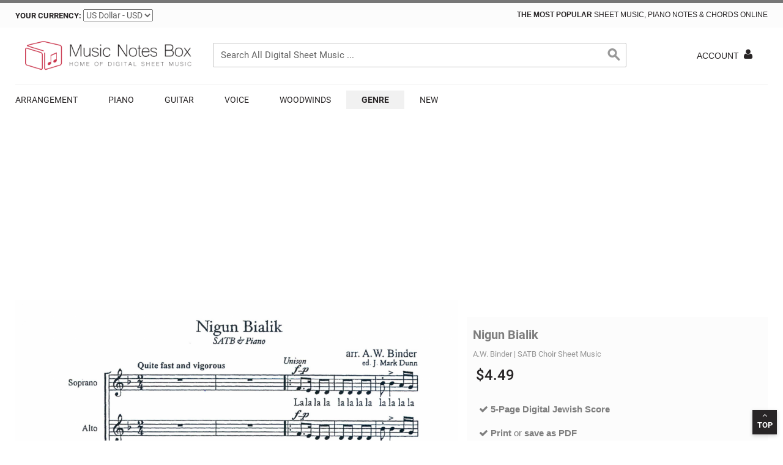

--- FILE ---
content_type: text/html; charset=UTF-8
request_url: https://musicnotesbox.com/a-w-binder-nigun-bialik-sheet-music-527592/
body_size: 20546
content:

<!DOCTYPE html>
<!--[if lt IE 7 ]> <html lang="en" id="top" class="no-js ie6"> <![endif]-->
<!--[if IE 7 ]> <html lang="en" id="top" class="no-js ie7"> <![endif]-->
<!--[if IE 8 ]> <html lang="en" id="top" class="no-js ie8"> <![endif]-->
<!--[if IE 9 ]> <html lang="en" id="top" class="no-js ie9"> <![endif]-->
<!--[if (gt IE 9)|!(IE)]<!-->
<html lang="en" dir="ltr" class="ltr no-js">
<!--<![endif]-->
<head>
<meta http-equiv="Content-Type" content="text/html; charset=utf-8" />
<title>A.W. Binder &quot;Nigun Bialik&quot; Sheet Music &amp; Chords | Download 5-Page Printable PDF SATB Choir Score 527592</title>
<meta name="description" content="Download A.W. Binder Nigun Bialik sheet music notes and printable PDF score is arranged for SATB Choir. Learn Nigun Bialik sheet music in minutes." />
<meta name="keywords" content="A.W. Binder Nigun Bialik sheet music" />
<meta name="robots" content="INDEX,FOLLOW" />
<meta property="og:title" content="A.W. Binder Nigun Bialik Sheet Music, Notes & Chords" />
<meta property="og:type" content="og:product" />
<meta property="og:image" content="https://musicnotesbox.com/media/catalog/product/a/w/aw-binder-nigun-bialik-sheet-music-thumbnail.png" />
<meta property="og:image" content="https://musicnotesbox.com/media/catalog/product/a/w/aw-binder-nigun-bialik-sheet-music-image.jpg" />
<meta property="og:url" content="https://musicnotesbox.com/a-w-binder-nigun-bialik-sheet-music-527592/" />
<meta property="og:description" content="A.W. Binder Nigun Bialik" />
<meta property="og:site_name" content="MusicNotesBox.com" />
<meta property="og:price:amount" content="4.49" />
<meta property="og:price:currency" content="USD" />
<meta name="twitter:card" content="product" />
<meta name="twitter:site" content="@MusicNotesBox" />
<meta name="twitter:creator" content="@MusicNotesBox" />
<meta name="twitter:title" content="A.W. Binder Nigun Bialik" />
<meta name="twitter:descripton" content="A.W. Binder Nigun Bialik" />
<meta name="twitter:image" content="https://musicnotesbox.com/media/catalog/product/a/w/aw-binder-nigun-bialik-sheet-music-thumbnail.png" />
<meta name="twitter:label1" content="Number of Pages" />
<meta name="twitter:data1" content="5" />
<meta name="twitter:label2" content="Range" />
<meta name="twitter:data2" content="-" />
<link rel="icon" href="https://musicnotesbox.com/media/favicon/default/favico_50_9.png" type="image/x-icon" />
<link rel="shortcut icon" href="https://musicnotesbox.com/media/favicon/default/favico_50_9.png" type="image/x-icon" />
<meta name="p:domain_verify" content="8d27bdb8170a4738b2de2b739b8038db"/>
<meta name="viewport" content="width=device-width, initial-scale=1">
<link rel="preload" as="font" type="font/woff2" crossorigin href="https://musicnotesbox.com/skin/frontend/venustheme/default/fonts/fontawesome-webfont.woff?v=4.1.0"/>
<link rel="dns-prefetch" href="https://stats.g.doubleclick.net">
<link rel="dns-prefetch" href="https://www.google-analytics.com/plugins/ua/ec.js">
<link rel="dns-prefetch" href="https://www.google-analytics.com/">
<link rel="dns-prefetch" href="https://www.google-analytics.com/analytics.js">
<link rel="dns-prefetch" href="https://s.pinimg.com/ct/lib/main.b68cecd9.js">
<link rel="dns-prefetch" href="https://www.googletagmanager.com/">
<link rel="stylesheet" type="text/css" href="https://musicnotesbox.com/media/amoptimization/default/media/css_secure/a8abeabafbc68b139f61783a9eafd084.css?v=1729856258" />
<link rel="stylesheet" type="text/css" href="https://musicnotesbox.com/media/amoptimization/default/media/css_secure/db3892d25c6ecb2c5b4c096b774f4529.css?v=1760420503" media="all" />
<link href="https://musicnotesbox.com/rss/catalog/new/store_id/1/" title="New Products" rel="alternate" type="application/rss+xml" />
<link rel="canonical" href="https://musicnotesbox.com/a-w-binder-nigun-bialik-sheet-music-527592/" />
<!--[if (lte IE 8) & (!IEMobile)]>
<link rel="stylesheet" type="text/css" href="https://musicnotesbox.com/media/amoptimization/default/media/css_secure/289ea2f6dc82a0a779ad95f8e06593c1.css?v=1729856255" media="all" />
<![endif]-->
<meta name="viewport" content="initial-scale=1.0, width=device-width" />
<!-- BEGIN GOOGLE UNIVERSAL ANALYTICS CODE -->
<script type="b8780dc27d4e3c2fbbc59f31-text/javascript">
//<![CDATA[
(function(i,s,o,g,r,a,m){i['GoogleAnalyticsObject']=r;i[r]=i[r]||function(){
(i[r].q=i[r].q||[]).push(arguments)},i[r].l=1*new Date();a=s.createElement(o),
m=s.getElementsByTagName(o)[0];a.async=1;a.src=g;m.parentNode.insertBefore(a,m)
})(window,document,'script','//www.google-analytics.com/analytics.js','ga');
ga('create', 'UA-18198069-101', 'auto');
ga('send', 'pageview');
//]]>
</script>
<!-- END GOOGLE UNIVERSAL ANALYTICS CODE -->
<style type="text/css">
.grid-items-equal-height .product-wrapp{
overflow: hidden
}
.grid-items-equal-height li.item:hover{
position: relative
}
.grid-items-equal-height li.item:hover .product-wrapp{
overflow: visibile;
height: 100% !important;
z-index: 1000
}
.grid-items-equal-height li.item:hover .product-block{
position: absolute;
width: 100%;
z-index: 999
}
.main-container, .container, .wrap-container, .page-header, .footer-container {
max-width: defaultpx;
}
</style>
<!-- Pinterest -->
<meta property="og:title" content="" />
<meta property="og:price:amount" content="5.99" />
<meta property="og:url" content="https://musicnotesbox.com/a-w-binder-nigun-bialik-sheet-music-527592/" />
<meta property="og:availability" content="instock" />
<!-- Facebook - Open Graph -->
<!-- <meta property="og:title" content="" /> -->
<meta property="og:type" content="product" />
<meta property="og:url" content="https://musicnotesbox.com/a-w-binder-nigun-bialik-sheet-music-527592/" />
<meta property="og:description" content="" />
<meta property="og:site_name" content="MusicNotesBox.com" />
<meta property="og:price:currency" content="USD" />
<meta property="og:availability" content="in stock" />
<!-- Google Plus -->
<meta itemprop="description" content="">
<meta itemprop="name" content="MusicNotesBox.com">
<style type="text/css">
</style>
<!-- Google Tag Manager -->
<!-- -->
<!-- End Google Tag Manager -->
</head>
<body class=" catalog-product-view catalog-product-view product-a-w-binder-nigun-bialik-sheet-music-527592 categorypath-arrangement-satb-choir- category-satb-choir layout-fullwidth fs " >
<div class="wrapper">
<noscript>
<div class="global-site-notice noscript">
<div class="notice-inner">
<p>
<strong>JavaScript seems to be disabled in your browser.</strong><br />
You must have JavaScript enabled in your browser to utilize the functionality of this website. </p>
</div>
</div>
</noscript>
<div class="page">
<style type="text/css">
.numbers {
text-align: right;
font-family: Arial;
font-size: 28px;
font-weight: bold; /* options are normal, bold, bolder, lighter */
font-style: italic; /* options are normal or italic */
color: #28256; /* change color using the hexadecimal color codes for HTML */
}
.title { /* the styles below will affect the title next to the numbers, i.e., “Days”, “Hours”, etc. */
margin: 12px 0px 0px 0px;
padding-right: 5px;
text-align: left;
font-family: Arial;
font-size: 10px;
font-weight: bold; /* options are normal, bold, bolder, lighter */
font-style: italic; /* options are normal or italic */
color: #28256; /* change color using the hexadecimal color codes for HTML */
}
</style>
<div class="header header-v1">
<div class="header-language-background">
<div class="wrap-container">
<div class="header-language-container1">
<div class="currency-switcher">
<label for="select-currency">Your Currency:</label>
<select id="select-currency" name="currency" title="Your Currency" onchange="if (!window.__cfRLUnblockHandlers) return false; setLocation(this.value)" data-cf-modified-b8780dc27d4e3c2fbbc59f31-="">
<option value="https://musicnotesbox.com/directory/currency/switch/currency/EUR/uenc/aHR0cHM6Ly9tdXNpY25vdGVzYm94LmNvbS9hLXctYmluZGVyLW5pZ3VuLWJpYWxpay1zaGVldC1tdXNpYy01Mjc1OTIv/">
Euro - EUR </option>
<option value="https://musicnotesbox.com/directory/currency/switch/currency/USD/uenc/aHR0cHM6Ly9tdXNpY25vdGVzYm94LmNvbS9hLXctYmluZGVyLW5pZ3VuLWJpYWxpay1zaGVldC1tdXNpYy01Mjc1OTIv/" selected="selected">
US Dollar - USD </option>
</select>
</div>
<p class="welcome-msg"><b>The Most popular</b> sheet music, piano notes & chords Online </p>
</div>
</div>
</div>
<div id="header" class="page-header1">
<div class="wrap-container">
<div class="page-header-container">
<a class="logo" href="https://musicnotesbox.com/" aria-label="Logo">
<div class="defaultShow"><img src="https://musicnotesbox.com/media/ves_themesettings/logo/default/logo_750x130.webp" alt="musicnotesbox.com" class="large" width="750" height="auto" /></div>
<div class="mobileShow"><img src="https://musicnotesbox.com/media/ves_themesettings/logo/default/logo_550x96.webp" alt="musicnotesbox.com" class="small" width="280" height="50" /></div>
</a>
<div class="store-language-container hidden"> </div>
<form id="search_mini_form" action="https://musicnotesbox.com/catalogsearch/result/" method="get"
class="searchautocomplete UI-SEARCHAUTOCOMPLETE"
data-tip=" Search All Digital Sheet Music ..."
data-url="//musicnotesbox.com/searchautocomplete/ajax/get/"
data-minchars="2"
data-delay="300">
<div class="form-search">
<label for="search">Search:</label>
<input aria-label="Search" id="search" type="text" autocomplete="off" name="q" value="" class="input-text UI-SEARCH UI-NAV-INPUT" maxlength="128" />
<button type="submit" title="Search" class="button search-button" style="/*background-color:#c82d48;*/"><span><span>Search</span></span></button>
<div class="searchautocomplete-loader UI-LOADER">
<div id="g01"></div>
<div id="g02"></div>
<div id="g03"></div>
<div id="g04"></div>
<div id="g05"></div>
<div id="g06"></div>
<div id="g07"></div>
<div id="g08"></div>
</div>
<div style="display:none" id="search_autocomplete" class="UI-PLACEHOLDER search-autocomplete searchautocomplete-placeholder"></div>
</div>
</form>
<!-- Skip Links -->
<div class="skip-links">
<a href="#header-nav" class="skip-link skip-nav" aria-label="Menu">
<span class="fa fa-bars"></span>
<span class="label">Menu</span>
</a>
<div class="account-cart-wrapper">
<!-- Account -->
<a href="https://musicnotesbox.com/customer/account/" data-target-element="#header-account" class="skip-link skip-account" aria-label="Access Your Account">
<span class="hidden-xs">Account</span><i class="fa fa-user"></i> </a>
<!-- Cart -->
<div class="header-minicart">
</div>
</div>
</div>
<!-- Navigation -->
<div id="header-nav" class="skip-content">
<nav id="nav">
<ol class="nav-primary">
<li class="level0 nav-1 first parent"><a aria-label="More about Arrangement Sheet Music, Chords, Lyrics and Notes" href="https://musicnotesbox.com/arrangement/" class="level0 has-children">Arrangement</a><ul class="level0"><li class="level1 view-all"><a aria-label="Next" class="level1" href="https://musicnotesbox.com/arrangement/">View All Arrangement</a></li><li class="level1 nav-1-1 first"><a aria-label="More about Melody Line, Lyrics &amp; Chords Sheet Music, Chords, Lyrics and Notes" href="https://musicnotesbox.com/arrangement/melody-line-lyrics-chords/" class="level1 ">Melody Line, Lyrics &amp; Chords</a></li><li class="level1 nav-1-2"><a aria-label="More about Melody Line Sheet Music, Chords, Lyrics and Notes" href="https://musicnotesbox.com/arrangement/melody-line/" class="level1 ">Melody Line</a></li><li class="level1 nav-1-3"><a aria-label="More about Violin Sheet Music, Chords, Lyrics and Notes" href="https://musicnotesbox.com/arrangement/violin/" class="level1 ">Violin</a></li><li class="level1 nav-1-4"><a aria-label="More about Organ Sheet Music, Chords, Lyrics and Notes" href="https://musicnotesbox.com/arrangement/organ/" class="level1 ">Organ</a></li><li class="level1 nav-1-5"><a aria-label="More about Double Bass Sheet Music, Chords, Lyrics and Notes" href="https://musicnotesbox.com/arrangement/double-bass/" class="level1 ">Double Bass</a></li><li class="level1 nav-1-6"><a aria-label="More about SATB Sheet Music, Chords, Lyrics and Notes" href="https://musicnotesbox.com/arrangement/satb/" class="level1 ">SATB</a></li><li class="level1 nav-1-7"><a aria-label="More about Ensemble Sheet Music, Chords, Lyrics and Notes" href="https://musicnotesbox.com/arrangement/ensemble/" class="level1 ">Ensemble</a></li><li class="level1 nav-1-8"><a aria-label="More about Lyrics Only Sheet Music, Chords, Lyrics and Notes" href="https://musicnotesbox.com/arrangement/lyrics-only/" class="level1 ">Lyrics Only</a></li><li class="level1 nav-1-9"><a aria-label="More about SAB Sheet Music, Chords, Lyrics and Notes" href="https://musicnotesbox.com/arrangement/sab/" class="level1 ">SAB</a></li><li class="level1 nav-1-10"><a aria-label="More about Choral Sheet Music, Chords, Lyrics and Notes" href="https://musicnotesbox.com/arrangement/choral/" class="level1 ">Choral</a></li><li class="level1 nav-1-11"><a aria-label="More about TBB Sheet Music, Chords, Lyrics and Notes" href="https://musicnotesbox.com/arrangement/tbb/" class="level1 ">TBB</a></li><li class="level1 nav-1-12"><a aria-label="More about B Flat Instruments Sheet Music, Chords, Lyrics and Notes" href="https://musicnotesbox.com/arrangement/b-flat-instruments/" class="level1 ">B Flat Instruments</a></li><li class="level1 nav-1-13"><a aria-label="More about SSA Sheet Music, Chords, Lyrics and Notes" href="https://musicnotesbox.com/arrangement/ssa/" class="level1 ">SSA</a></li><li class="level1 nav-1-14"><a aria-label="More about 2-Part Choir Sheet Music, Chords, Lyrics and Notes" href="https://musicnotesbox.com/arrangement/2-part-choir/" class="level1 ">2-Part Choir</a></li><li class="level1 nav-1-15"><a aria-label="More about Accordion Sheet Music, Chords, Lyrics and Notes" href="https://musicnotesbox.com/arrangement/accordion/" class="level1 ">Accordion</a></li><li class="level1 nav-1-16"><a aria-label="More about Keyboard Sheet Music, Chords, Lyrics and Notes" href="https://musicnotesbox.com/arrangement/keyboard/" class="level1 ">Keyboard</a></li><li class="level1 nav-1-17"><a aria-label="More about Trumpet Sheet Music, Chords, Lyrics and Notes" href="https://musicnotesbox.com/arrangement/trumpet/" class="level1 ">Trumpet</a></li><li class="level1 nav-1-18"><a aria-label="More about Violin Duet Sheet Music, Chords, Lyrics and Notes" href="https://musicnotesbox.com/arrangement/violin-duet/" class="level1 ">Violin Duet</a></li><li class="level1 nav-1-19"><a aria-label="More about Recorder Sheet Music, Chords, Lyrics and Notes" href="https://musicnotesbox.com/arrangement/recorder/" class="level1 ">Recorder</a></li><li class="level1 nav-1-20"><a aria-label="More about French Horn Sheet Music, Chords, Lyrics and Notes" href="https://musicnotesbox.com/arrangement/french-horn/" class="level1 ">French Horn</a></li><li class="level1 nav-1-21"><a aria-label="More about Ukulele with strumming patterns Sheet Music, Chords, Lyrics and Notes" href="https://musicnotesbox.com/arrangement/ukulele-with-strumming-patterns/" class="level1 ">Ukulele with strumming patterns</a></li><li class="level1 nav-1-22"><a aria-label="More about Percussion Sheet Music, Chords, Lyrics and Notes" href="https://musicnotesbox.com/arrangement/percussion/" class="level1 ">Percussion</a></li><li class="level1 nav-1-23"><a aria-label="More about Cello Sheet Music, Chords, Lyrics and Notes" href="https://musicnotesbox.com/arrangement/cello/" class="level1 ">Cello</a></li><li class="level1 nav-1-24"><a aria-label="More about Drums Sheet Music, Chords, Lyrics and Notes" href="https://musicnotesbox.com/arrangement/drums/" class="level1 ">Drums</a></li><li class="level1 nav-1-25"><a aria-label="More about 5-Finger Piano Sheet Music, Chords, Lyrics and Notes" href="https://musicnotesbox.com/arrangement/5-finger-piano/" class="level1 ">5-Finger Piano</a></li><li class="level1 nav-1-26"><a aria-label="More about Viola Sheet Music, Chords, Lyrics and Notes" href="https://musicnotesbox.com/arrangement/viola/" class="level1 ">Viola</a></li><li class="level1 nav-1-27"><a aria-label="More about Harp Duet Sheet Music, Chords, Lyrics and Notes" href="https://musicnotesbox.com/arrangement/harp-duet/" class="level1 ">Harp Duet</a></li><li class="level1 nav-1-28"><a aria-label="More about Trombone Sheet Music, Chords, Lyrics and Notes" href="https://musicnotesbox.com/arrangement/trombone/" class="level1 ">Trombone</a></li><li class="level1 nav-1-29"><a aria-label="More about 3-Part Treble Sheet Music, Chords, Lyrics and Notes" href="https://musicnotesbox.com/arrangement/3-part-treble/" class="level1 ">3-Part Treble</a></li><li class="level1 nav-1-30"><a aria-label="More about 3-Part Mixed Sheet Music, Chords, Lyrics and Notes" href="https://musicnotesbox.com/arrangement/3-part-mixed/" class="level1 ">3-Part Mixed</a></li><li class="level1 nav-1-31"><a aria-label="More about Choral TTB Sheet Music, Chords, Lyrics and Notes" href="https://musicnotesbox.com/arrangement/choral-ttb/" class="level1 ">Choral TTB</a></li><li class="level1 nav-1-32"><a aria-label="More about Real Book - Melody &amp; Chords - C Instruments Sheet Music, Chords, Lyrics and Notes" href="https://musicnotesbox.com/arrangement/real-book-melody-chords-c-instruments/" class="level1 ">Real Book - Melody &amp; Chords - C Instruments</a></li><li class="level1 nav-1-33"><a aria-label="More about Real Book - Melody, Lyrics &amp; Chords - C Instruments Sheet Music, Chords, Lyrics and Notes" href="https://musicnotesbox.com/arrangement/real-book-melody-lyrics-chords-c-instruments/" class="level1 ">Real Book - Melody, Lyrics &amp; Chords - C Instruments</a></li><li class="level1 nav-1-34"><a aria-label="More about Real Book - Melody &amp; Chords - Bb Instruments Sheet Music, Chords, Lyrics and Notes" href="https://musicnotesbox.com/arrangement/real-book-melody-chords-bb-instruments/" class="level1 ">Real Book - Melody &amp; Chords - Bb Instruments</a></li><li class="level1 nav-1-35"><a aria-label="More about Real Book - Melody &amp; Chords - Bass Clef Instruments Sheet Music, Chords, Lyrics and Notes" href="https://musicnotesbox.com/arrangement/real-book-melody-chords-bass-clef-instruments/" class="level1 ">Real Book - Melody &amp; Chords - Bass Clef Instruments</a></li><li class="level1 nav-1-36"><a aria-label="More about Real Book - Melody &amp; Chords - Eb Instruments Sheet Music, Chords, Lyrics and Notes" href="https://musicnotesbox.com/arrangement/real-book-melody-chords-eb-instruments/" class="level1 ">Real Book - Melody &amp; Chords - Eb Instruments</a></li><li class="level1 nav-1-37"><a aria-label="More about TB Sheet Music, Chords, Lyrics and Notes" href="https://musicnotesbox.com/arrangement/tb/" class="level1 ">TB</a></li><li class="level1 nav-1-38"><a aria-label="More about TTBB Sheet Music, Chords, Lyrics and Notes" href="https://musicnotesbox.com/arrangement/ttbb/" class="level1 ">TTBB</a></li><li class="level1 nav-1-39"><a aria-label="More about Choral TBB Sheet Music, Chords, Lyrics and Notes" href="https://musicnotesbox.com/arrangement/choral-tbb/" class="level1 ">Choral TBB</a></li><li class="level1 nav-1-40"><a aria-label="More about SSAB Sheet Music, Chords, Lyrics and Notes" href="https://musicnotesbox.com/arrangement/ssab/" class="level1 ">SSAB</a></li><li class="level1 nav-1-41"><a aria-label="More about Choral SSAATTBB Sheet Music, Chords, Lyrics and Notes" href="https://musicnotesbox.com/arrangement/choral-ssaattbb/" class="level1 ">Choral SSAATTBB</a></li><li class="level1 nav-1-42"><a aria-label="More about SSAA Sheet Music, Chords, Lyrics and Notes" href="https://musicnotesbox.com/arrangement/ssaa/" class="level1 ">SSAA</a></li><li class="level1 nav-1-43"><a aria-label="More about Choral SSATB Sheet Music, Chords, Lyrics and Notes" href="https://musicnotesbox.com/arrangement/choral-ssatb/" class="level1 ">Choral SSATB</a></li><li class="level1 nav-1-44"><a aria-label="More about Ukulele Sheet Music, Chords, Lyrics and Notes" href="https://musicnotesbox.com/arrangement/ukulele/" class="level1 ">Ukulele</a></li><li class="level1 nav-1-45"><a aria-label="More about Choral SATBB Sheet Music, Chords, Lyrics and Notes" href="https://musicnotesbox.com/arrangement/choral-satbb/" class="level1 ">Choral SATBB</a></li><li class="level1 nav-1-46"><a aria-label="More about Choral 6-Part Sheet Music, Chords, Lyrics and Notes" href="https://musicnotesbox.com/arrangement/choral-6-part/" class="level1 ">Choral 6-Part</a></li><li class="level1 nav-1-47"><a aria-label="More about 5-Part Sheet Music, Chords, Lyrics and Notes" href="https://musicnotesbox.com/arrangement/5-part/" class="level1 ">5-Part</a></li><li class="level1 nav-1-48"><a aria-label="More about 2-Part, 3-Part Mixed Sheet Music, Chords, Lyrics and Notes" href="https://musicnotesbox.com/arrangement/2-part-3-part-mixed/" class="level1 ">2-Part, 3-Part Mixed</a></li><li class="level1 nav-1-49"><a aria-label="More about String Ensemble Sheet Music, Chords, Lyrics and Notes" href="https://musicnotesbox.com/arrangement/string-ensemble/" class="level1 ">String Ensemble</a></li><li class="level1 nav-1-50"><a aria-label="More about SAT Sheet Music, Chords, Lyrics and Notes" href="https://musicnotesbox.com/arrangement/sat/" class="level1 ">SAT</a></li><li class="level1 nav-1-51"><a aria-label="More about 4-Part Sheet Music, Chords, Lyrics and Notes" href="https://musicnotesbox.com/arrangement/4-part/" class="level1 ">4-Part</a></li><li class="level1 nav-1-52"><a aria-label="More about Lyrics &amp; Piano Chords Sheet Music, Chords, Lyrics and Notes" href="https://musicnotesbox.com/arrangement/lyrics-piano-chords/" class="level1 ">Lyrics &amp; Piano Chords</a></li><li class="level1 nav-1-53"><a aria-label="More about Handbells Sheet Music, Chords, Lyrics and Notes" href="https://musicnotesbox.com/arrangement/handbells/" class="level1 ">Handbells</a></li><li class="level1 nav-1-54"><a aria-label="More about Ukulele Lyrics &amp; Chords Sheet Music, Chords, Lyrics and Notes" href="https://musicnotesbox.com/arrangement/ukulele-lyrics-chords/" class="level1 ">Ukulele Lyrics &amp; Chords</a></li><li class="level1 nav-1-55"><a aria-label="More about Cornet Sheet Music, Chords, Lyrics and Notes" href="https://musicnotesbox.com/arrangement/cornet/" class="level1 ">Cornet</a></li><li class="level1 nav-1-56"><a aria-label="More about Soprano (Descant) Recorder Sheet Music, Chords, Lyrics and Notes" href="https://musicnotesbox.com/arrangement/soprano-descant-recorder/" class="level1 ">Soprano (Descant) Recorder</a></li><li class="level1 nav-1-57"><a aria-label="More about Classroom Band Pack Sheet Music, Chords, Lyrics and Notes" href="https://musicnotesbox.com/arrangement/classroom-band-pack/" class="level1 ">Classroom Band Pack</a></li><li class="level1 nav-1-58"><a aria-label="More about Orchestra Sheet Music, Chords, Lyrics and Notes" href="https://musicnotesbox.com/arrangement/orchestra/" class="level1 ">Orchestra</a></li><li class="level1 nav-1-59"><a aria-label="More about Big Band &amp; Concert Band Sheet Music, Chords, Lyrics and Notes" href="https://musicnotesbox.com/arrangement/big-band-concert-band/" class="level1 ">Big Band &amp; Concert Band</a></li><li class="level1 nav-1-60"><a aria-label="More about Band Score Sheet Music, Chords, Lyrics and Notes" href="https://musicnotesbox.com/arrangement/band-score/" class="level1 ">Band Score</a></li><li class="level1 nav-1-61"><a aria-label="More about Chamber Group Sheet Music, Chords, Lyrics and Notes" href="https://musicnotesbox.com/arrangement/chamber-group/" class="level1 ">Chamber Group</a></li><li class="level1 nav-1-62"><a aria-label="More about STB Sheet Music, Chords, Lyrics and Notes" href="https://musicnotesbox.com/arrangement/stb/" class="level1 ">STB</a></li><li class="level1 nav-1-63"><a aria-label="More about Choral SST Sheet Music, Chords, Lyrics and Notes" href="https://musicnotesbox.com/arrangement/choral-sst/" class="level1 ">Choral SST</a></li><li class="level1 nav-1-64"><a aria-label="More about Choral ATT Sheet Music, Chords, Lyrics and Notes" href="https://musicnotesbox.com/arrangement/choral-att/" class="level1 ">Choral ATT</a></li><li class="level1 nav-1-65"><a aria-label="More about Choral AAB Sheet Music, Chords, Lyrics and Notes" href="https://musicnotesbox.com/arrangement/choral-aab/" class="level1 ">Choral AAB</a></li><li class="level1 nav-1-66"><a aria-label="More about Choral SSSAA Sheet Music, Chords, Lyrics and Notes" href="https://musicnotesbox.com/arrangement/choral-sssaa/" class="level1 ">Choral SSSAA</a></li><li class="level1 nav-1-67"><a aria-label="More about SSSAATTBB Sheet Music, Chords, Lyrics and Notes" href="https://musicnotesbox.com/arrangement/sssaattbb/" class="level1 ">SSSAATTBB</a></li><li class="level1 nav-1-68"><a aria-label="More about ATTB Sheet Music, Chords, Lyrics and Notes" href="https://musicnotesbox.com/arrangement/attb/" class="level1 ">ATTB</a></li><li class="level1 nav-1-69"><a aria-label="More about Choral SAATB Sheet Music, Chords, Lyrics and Notes" href="https://musicnotesbox.com/arrangement/choral-saatb/" class="level1 ">Choral SAATB</a></li><li class="level1 nav-1-70"><a aria-label="More about Choral SATTB Sheet Music, Chords, Lyrics and Notes" href="https://musicnotesbox.com/arrangement/choral-sattb/" class="level1 ">Choral SATTB</a></li><li class="level1 nav-1-71"><a aria-label="More about Baritone Sheet Music, Chords, Lyrics and Notes" href="https://musicnotesbox.com/arrangement/baritone/" class="level1 ">Baritone</a></li><li class="level1 nav-1-72"><a aria-label="More about Soprano Sheet Music, Chords, Lyrics and Notes" href="https://musicnotesbox.com/arrangement/soprano/" class="level1 ">Soprano</a></li><li class="level1 nav-1-73"><a aria-label="More about Marimba Sheet Music, Chords, Lyrics and Notes" href="https://musicnotesbox.com/arrangement/marimba/" class="level1 ">Marimba</a></li><li class="level1 nav-1-74"><a aria-label="More about Countertenor Sheet Music, Chords, Lyrics and Notes" href="https://musicnotesbox.com/arrangement/countertenor/" class="level1 ">Countertenor</a></li><li class="level1 nav-1-75"><a aria-label="More about Two Pianos Sheet Music, Chords, Lyrics and Notes" href="https://musicnotesbox.com/arrangement/two-pianos/" class="level1 ">Two Pianos</a></li><li class="level1 nav-1-76"><a aria-label="More about Banjo Lyrics &amp; Chords Sheet Music, Chords, Lyrics and Notes" href="https://musicnotesbox.com/arrangement/banjo-lyrics-chords/" class="level1 ">Banjo Lyrics &amp; Chords</a></li><li class="level1 nav-1-77"><a aria-label="More about Unison/Optional 3-Part Sheet Music, Chords, Lyrics and Notes" href="https://musicnotesbox.com/arrangement/unison-optional-3-part/" class="level1 ">Unison/Optional 3-Part</a></li><li class="level1 nav-1-78"><a aria-label="More about Mandolin Sheet Music, Chords, Lyrics and Notes" href="https://musicnotesbox.com/arrangement/mandolin/" class="level1 ">Mandolin</a></li><li class="level1 nav-1-79"><a aria-label="More about Choral SATBBB Sheet Music, Chords, Lyrics and Notes" href="https://musicnotesbox.com/arrangement/choral-satbbb/" class="level1 ">Choral SATBBB</a></li><li class="level1 nav-1-80"><a aria-label="More about SA Sheet Music, Chords, Lyrics and Notes" href="https://musicnotesbox.com/arrangement/sa/" class="level1 ">SA</a></li><li class="level1 nav-1-81"><a aria-label="More about ARTPNO Sheet Music, Chords, Lyrics and Notes" href="https://musicnotesbox.com/arrangement/artpno/" class="level1 ">ARTPNO</a></li><li class="level1 nav-1-82"><a aria-label="More about GTRENS Sheet Music, Chords, Lyrics and Notes" href="https://musicnotesbox.com/arrangement/gtrens/" class="level1 ">GTRENS</a></li><li class="level1 nav-1-83"><a aria-label="More about Banjo Sheet Music, Chords, Lyrics and Notes" href="https://musicnotesbox.com/arrangement/banjo/" class="level1 ">Banjo</a></li><li class="level1 nav-1-84"><a aria-label="More about UKEENS Sheet Music, Chords, Lyrics and Notes" href="https://musicnotesbox.com/arrangement/ukeens/" class="level1 ">UKEENS</a></li><li class="level1 nav-1-85"><a aria-label="More about KBDTRN Sheet Music, Chords, Lyrics and Notes" href="https://musicnotesbox.com/arrangement/kbdtrn/" class="level1 ">KBDTRN</a></li><li class="level1 nav-1-86"><a aria-label="More about TPTTRN Sheet Music, Chords, Lyrics and Notes" href="https://musicnotesbox.com/arrangement/tpttrn/" class="level1 ">TPTTRN</a></li><li class="level1 nav-1-87"><a aria-label="More about SSXTRN Sheet Music, Chords, Lyrics and Notes" href="https://musicnotesbox.com/arrangement/ssxtrn/" class="level1 ">SSXTRN</a></li><li class="level1 nav-1-88"><a aria-label="More about TSXTRN Sheet Music, Chords, Lyrics and Notes" href="https://musicnotesbox.com/arrangement/tsxtrn/" class="level1 ">TSXTRN</a></li><li class="level1 nav-1-89"><a aria-label="More about Mezzo-Soprano Sheet Music, Chords, Lyrics and Notes" href="https://musicnotesbox.com/arrangement/mezzo-soprano/" class="level1 ">Mezzo-Soprano</a></li><li class="level1 nav-1-90"><a aria-label="More about CHDBDY Sheet Music, Chords, Lyrics and Notes" href="https://musicnotesbox.com/arrangement/chdbdy/" class="level1 ">CHDBDY</a></li><li class="level1 nav-1-91"><a aria-label="More about Pro Vocal Sheet Music, Chords, Lyrics and Notes" href="https://musicnotesbox.com/arrangement/pro-vocal/" class="level1 ">Pro Vocal</a></li><li class="level1 nav-1-92"><a aria-label="More about PVGBT Sheet Music, Chords, Lyrics and Notes" href="https://musicnotesbox.com/arrangement/pvgbt/" class="level1 ">PVGBT</a></li><li class="level1 nav-1-93"><a aria-label="More about DRMTRN Sheet Music, Chords, Lyrics and Notes" href="https://musicnotesbox.com/arrangement/drmtrn/" class="level1 ">DRMTRN</a></li><li class="level1 nav-1-94"><a aria-label="More about Real Book – Melody, Lyrics &amp; Chords Sheet Music, Chords, Lyrics and Notes" href="https://musicnotesbox.com/arrangement/real-book-melody-lyrics-chords/" class="level1 ">Real Book – Melody, Lyrics &amp; Chords</a></li><li class="level1 nav-1-95"><a aria-label="More about OBOSOL Sheet Music, Chords, Lyrics and Notes" href="https://musicnotesbox.com/arrangement/obosol/" class="level1 ">OBOSOL</a></li><li class="level1 nav-1-96"><a aria-label="More about Choral SSATBB Sheet Music, Chords, Lyrics and Notes" href="https://musicnotesbox.com/arrangement/choral-ssatbb/" class="level1 ">Choral SSATBB</a></li><li class="level1 nav-1-97"><a aria-label="More about VLNSOL Sheet Music, Chords, Lyrics and Notes" href="https://musicnotesbox.com/arrangement/vlnsol/" class="level1 ">VLNSOL</a></li><li class="level1 nav-1-98"><a aria-label="More about Real Book – Melody &amp; Chords Sheet Music, Chords, Lyrics and Notes" href="https://musicnotesbox.com/arrangement/real-book-melody-chords/" class="level1 ">Real Book – Melody &amp; Chords</a></li><li class="level1 nav-1-99"><a aria-label="More about Melody Line &amp; Chords Sheet Music, Chords, Lyrics and Notes" href="https://musicnotesbox.com/arrangement/melody-line-chords/" class="level1 ">Melody Line &amp; Chords</a></li><li class="level1 nav-1-100"><a aria-label="More about Drums Transcription Sheet Music, Chords, Lyrics and Notes" href="https://musicnotesbox.com/arrangement/drums-transcription/" class="level1 ">Drums Transcription</a></li><li class="level1 nav-1-101"><a aria-label="More about Unison Choral Sheet Music, Chords, Lyrics and Notes" href="https://musicnotesbox.com/arrangement/unison-choral/" class="level1 ">Unison Choral</a></li><li class="level1 nav-1-102"><a aria-label="More about Keyboard Transcription Sheet Music, Chords, Lyrics and Notes" href="https://musicnotesbox.com/arrangement/keyboard-transcription/" class="level1 ">Keyboard Transcription</a></li><li class="level1 nav-1-103"><a aria-label="More about Chord Buddy Sheet Music, Chords, Lyrics and Notes" href="https://musicnotesbox.com/arrangement/chord-buddy/" class="level1 ">Chord Buddy</a></li><li class="level1 nav-1-104"><a aria-label="More about Baritone Horn Sheet Music, Chords, Lyrics and Notes" href="https://musicnotesbox.com/arrangement/baritone-horn/" class="level1 ">Baritone Horn</a></li><li class="level1 nav-1-105"><a aria-label="More about Ukulele Ensemble Sheet Music, Chords, Lyrics and Notes" href="https://musicnotesbox.com/arrangement/ukulele-ensemble/" class="level1 ">Ukulele Ensemble</a></li><li class="level1 nav-1-106"><a aria-label="More about Trumpet Transcription Sheet Music, Chords, Lyrics and Notes" href="https://musicnotesbox.com/arrangement/trumpet-transcription/" class="level1 ">Trumpet Transcription</a></li><li class="level1 nav-1-107"><a aria-label="More about Soprano Sax Sheet Music, Chords, Lyrics and Notes" href="https://musicnotesbox.com/arrangement/soprano-sax/" class="level1 ">Soprano Sax</a></li><li class="level1 nav-1-108"><a aria-label="More about Guitar Tab Play-Along Sheet Music, Chords, Lyrics and Notes" href="https://musicnotesbox.com/arrangement/guitar-tab-play-along/" class="level1 ">Guitar Tab Play-Along</a></li><li class="level1 nav-1-109"><a aria-label="More about Vocal Duet Sheet Music, Chords, Lyrics and Notes" href="https://musicnotesbox.com/arrangement/vocal-duet/" class="level1 ">Vocal Duet</a></li><li class="level1 nav-1-110"><a aria-label="More about Educational Piano Ensemble Sheet Music, Chords, Lyrics and Notes" href="https://musicnotesbox.com/arrangement/educational-piano-ensemble/" class="level1 ">Educational Piano Ensemble</a></li><li class="level1 nav-1-111"><a aria-label="More about SSAA A Cappella Sheet Music, Chords, Lyrics and Notes" href="https://musicnotesbox.com/arrangement/ssaa-a-cappella/" class="level1 ">SSAA A Cappella</a></li><li class="level1 nav-1-112"><a aria-label="More about TTBB A Cappella Sheet Music, Chords, Lyrics and Notes" href="https://musicnotesbox.com/arrangement/ttbb-a-cappella/" class="level1 ">TTBB A Cappella</a></li><li class="level1 nav-1-113"><a aria-label="More about RBEC Sheet Music, Chords, Lyrics and Notes" href="https://musicnotesbox.com/arrangement/rbec/" class="level1 ">RBEC</a></li><li class="level1 nav-1-114"><a aria-label="More about SPREP Sheet Music, Chords, Lyrics and Notes" href="https://musicnotesbox.com/arrangement/sprep/" class="level1 ">SPREP</a></li><li class="level1 nav-1-115"><a aria-label="More about Violin with Piano Accompaniment Sheet Music, Chords, Lyrics and Notes" href="https://musicnotesbox.com/arrangement/violin-with-piano-accompaniment/" class="level1 ">Violin with Piano Accompaniment</a></li><li class="level1 nav-1-116"><a aria-label="More about SSA, SATB Sheet Music, Chords, Lyrics and Notes" href="https://musicnotesbox.com/arrangement/ssa-satb/" class="level1 ">SSA, SATB</a></li><li class="level1 nav-1-117"><a aria-label="More about SAAB Sheet Music, Chords, Lyrics and Notes" href="https://musicnotesbox.com/arrangement/saab/" class="level1 ">SAAB</a></li><li class="level1 nav-1-118"><a aria-label="More about Harmonica Sheet Music, Chords, Lyrics and Notes" href="https://musicnotesbox.com/arrangement/harmonica/" class="level1 ">Harmonica</a></li><li class="level1 nav-1-119"><a aria-label="More about Beginner Ukulele Sheet Music, Chords, Lyrics and Notes" href="https://musicnotesbox.com/arrangement/beginner-ukulele/" class="level1 ">Beginner Ukulele</a></li><li class="level1 nav-1-120"><a aria-label="More about DRMCHT Sheet Music, Chords, Lyrics and Notes" href="https://musicnotesbox.com/arrangement/drmcht/" class="level1 ">DRMCHT</a></li><li class="level1 nav-1-121"><a aria-label="More about PVGDEH Sheet Music, Chords, Lyrics and Notes" href="https://musicnotesbox.com/arrangement/pvgdeh/" class="level1 ">PVGDEH</a></li><li class="level1 nav-1-122"><a aria-label="More about UKETAB Sheet Music, Chords, Lyrics and Notes" href="https://musicnotesbox.com/arrangement/uketab/" class="level1 ">UKETAB</a></li><li class="level1 nav-1-123"><a aria-label="More about Easy Piano &amp; Guitar Tab Sheet Music, Chords, Lyrics and Notes" href="https://musicnotesbox.com/arrangement/easy-piano-guitar-tab/" class="level1 ">Easy Piano &amp; Guitar Tab</a></li><li class="level1 nav-1-124"><a aria-label="More about Super Easy Piano Sheet Music, Chords, Lyrics and Notes" href="https://musicnotesbox.com/arrangement/super-easy-piano/" class="level1 ">Super Easy Piano</a></li><li class="level1 nav-1-125"><a aria-label="More about Special Sheet Music, Chords, Lyrics and Notes" href="https://musicnotesbox.com/arrangement/special/" class="level1 ">Special</a></li><li class="level1 nav-1-126"><a aria-label="More about EPDEH Sheet Music, Chords, Lyrics and Notes" href="https://musicnotesbox.com/arrangement/epdeh/" class="level1 ">EPDEH</a></li><li class="level1 nav-1-127"><a aria-label="More about Piano, Vocal &amp; Guitar Tab Sheet Music, Chords, Lyrics and Notes" href="https://musicnotesbox.com/arrangement/piano-vocal-guitar-tab/" class="level1 ">Piano, Vocal &amp; Guitar Tab</a></li><li class="level1 nav-1-128"><a aria-label="More about SATTBB Sheet Music, Chords, Lyrics and Notes" href="https://musicnotesbox.com/arrangement/sattbb/" class="level1 ">SATTBB</a></li><li class="level1 nav-1-129"><a aria-label="More about Wind Ensemble Sheet Music, Chords, Lyrics and Notes" href="https://musicnotesbox.com/arrangement/wind-ensemble/" class="level1 ">Wind Ensemble</a></li><li class="level1 nav-1-130"><a aria-label="More about Brass Ensemble Sheet Music, Chords, Lyrics and Notes" href="https://musicnotesbox.com/arrangement/brass-ensemble/" class="level1 ">Brass Ensemble</a></li><li class="level1 nav-1-131"><a aria-label="More about Percussion Ensemble Sheet Music, Chords, Lyrics and Notes" href="https://musicnotesbox.com/arrangement/percussion-ensemble/" class="level1 ">Percussion Ensemble</a></li><li class="level1 nav-1-132"><a aria-label="More about Instrumental Method Sheet Music, Chords, Lyrics and Notes" href="https://musicnotesbox.com/arrangement/instrumental-method/" class="level1 ">Instrumental Method</a></li><li class="level1 nav-1-133"><a aria-label="More about Woodwind Solo Sheet Music, Chords, Lyrics and Notes" href="https://musicnotesbox.com/arrangement/woodwind-solo/" class="level1 ">Woodwind Solo</a></li><li class="level1 nav-1-134"><a aria-label="More about Brass Solo Sheet Music, Chords, Lyrics and Notes" href="https://musicnotesbox.com/arrangement/brass-solo/" class="level1 ">Brass Solo</a></li><li class="level1 nav-1-135"><a aria-label="More about String Solo Sheet Music, Chords, Lyrics and Notes" href="https://musicnotesbox.com/arrangement/string-solo/" class="level1 ">String Solo</a></li><li class="level1 nav-1-136"><a aria-label="More about VLASOL Sheet Music, Chords, Lyrics and Notes" href="https://musicnotesbox.com/arrangement/vlasol/" class="level1 ">VLASOL</a></li><li class="level1 nav-1-137"><a aria-label="More about Clarinet Transcription Sheet Music, Chords, Lyrics and Notes" href="https://musicnotesbox.com/arrangement/clarinet-transcription/" class="level1 ">Clarinet Transcription</a></li><li class="level1 nav-1-138 last"><a aria-label="More about SSSSAATTBB Sheet Music, Chords, Lyrics and Notes" href="https://musicnotesbox.com/arrangement/ssssaattbb/" class="level1 ">SSSSAATTBB</a></li></ul></li><li class="level0 nav-2 parent"><a aria-label="More about Piano Sheet Music, Chords, Lyrics and Notes" href="https://musicnotesbox.com/piano/" class="level0 has-children">Piano</a><ul class="level0"><li class="level1 view-all"><a aria-label="Next" class="level1" href="https://musicnotesbox.com/piano/">View All Piano</a></li><li class="level1 nav-2-1 first"><a aria-label="More about Beginner Sheet Music, Chords, Lyrics and Notes" href="https://musicnotesbox.com/piano/beginner-piano/" class="level1 ">Beginner</a></li><li class="level1 nav-2-2"><a aria-label="More about Educational Sheet Music, Chords, Lyrics and Notes" href="https://musicnotesbox.com/piano/educational-piano/" class="level1 ">Educational</a></li><li class="level1 nav-2-3"><a aria-label="More about Easy Sheet Music, Chords, Lyrics and Notes" href="https://musicnotesbox.com/piano/easy-piano/" class="level1 ">Easy</a></li><li class="level1 nav-2-4"><a aria-label="More about Transcription Sheet Music, Chords, Lyrics and Notes" href="https://musicnotesbox.com/piano/piano-transcription/" class="level1 ">Transcription</a></li><li class="level1 nav-2-5"><a aria-label="More about Vocal &amp; Guitar Sheet Music, Chords, Lyrics and Notes" href="https://musicnotesbox.com/piano/piano-vocal-guitar/" class="level1 ">Vocal &amp; Guitar</a></li><li class="level1 nav-2-6"><a aria-label="More about Vocal &amp; Guitar (Right-Hand Melody) Sheet Music, Chords, Lyrics and Notes" href="https://musicnotesbox.com/piano/piano-vocal-guitar-right-hand-melody-190/" class="level1 ">Vocal &amp; Guitar (Right-Hand Melody)</a></li><li class="level1 nav-2-7"><a aria-label="More about Vocal Sheet Music, Chords, Lyrics and Notes" href="https://musicnotesbox.com/piano/piano-vocal/" class="level1 ">Vocal</a></li><li class="level1 nav-2-8"><a aria-label="More about Duet Sheet Music, Chords, Lyrics and Notes" href="https://musicnotesbox.com/piano/piano-duet/" class="level1 ">Duet</a></li><li class="level1 nav-2-9 last"><a aria-label="More about Big Notes Sheet Music, Chords, Lyrics and Notes" href="https://musicnotesbox.com/piano/piano-big-notes/" class="level1 ">Big Notes</a></li></ul></li><li class="level0 nav-3 parent"><a aria-label="More about Guitar Sheet Music, Chords, Lyrics and Notes" href="https://musicnotesbox.com/guitar/" class="level0 has-children">Guitar</a><ul class="level0"><li class="level1 view-all"><a aria-label="Next" class="level1" href="https://musicnotesbox.com/guitar/">View All Guitar</a></li><li class="level1 nav-3-1 first"><a aria-label="More about Guitar Ensemble Sheet Music, Chords, Lyrics and Notes" href="https://musicnotesbox.com/guitar/guitar-ensemble/" class="level1 ">Guitar Ensemble</a></li><li class="level1 nav-3-2"><a aria-label="More about Bass Guitar Tab Sheet Music, Chords, Lyrics and Notes" href="https://musicnotesbox.com/guitar/bass-guitar-tab/" class="level1 ">Bass Guitar Tab</a></li><li class="level1 nav-3-3"><a aria-label="More about Easy Guitar Sheet Music, Chords, Lyrics and Notes" href="https://musicnotesbox.com/guitar/easy-guitar/" class="level1 ">Easy Guitar</a></li><li class="level1 nav-3-4"><a aria-label="More about Easy Guitar Tab Sheet Music, Chords, Lyrics and Notes" href="https://musicnotesbox.com/guitar/easy-guitar-tab/" class="level1 ">Easy Guitar Tab</a></li><li class="level1 nav-3-5"><a aria-label="More about Guitar Tab Sheet Music, Chords, Lyrics and Notes" href="https://musicnotesbox.com/guitar/guitar-tab/" class="level1 ">Guitar Tab</a></li><li class="level1 nav-3-6"><a aria-label="More about Guitar with strumming patterns Sheet Music, Chords, Lyrics and Notes" href="https://musicnotesbox.com/guitar/guitar-with-strumming-patterns/" class="level1 ">Guitar with strumming patterns</a></li><li class="level1 nav-3-7 last"><a aria-label="More about Guitar Lead Sheet Sheet Music, Chords, Lyrics and Notes" href="https://musicnotesbox.com/guitar/guitar-lead-sheet/" class="level1 ">Guitar Lead Sheet</a></li></ul></li><li class="level0 nav-4 parent"><a aria-label="More about Voice Sheet Music, Chords, Lyrics and Notes" href="https://musicnotesbox.com/voice/" class="level0 has-children">Voice</a><ul class="level0"><li class="level1 view-all"><a aria-label="Next" class="level1" href="https://musicnotesbox.com/voice/">View All Voice</a></li><li class="level1 nav-4-1 first"><a aria-label="More about Unison Voice Sheet Music, Chords, Lyrics and Notes" href="https://musicnotesbox.com/voice/unison-voice/" class="level1 ">Unison Voice</a></li><li class="level1 nav-4-2 last"><a aria-label="More about Voice &amp; Guitar Sheet Music, Chords, Lyrics and Notes" href="https://musicnotesbox.com/voice/voice-guitar/" class="level1 ">Voice &amp; Guitar</a></li></ul></li><li class="level0 nav-5 parent"><a aria-label="More about Woodwinds Sheet Music, Chords, Lyrics and Notes" href="https://musicnotesbox.com/woodwinds/" class="level0 has-children">Woodwinds</a><ul class="level0"><li class="level1 view-all"><a aria-label="Next" class="level1" href="https://musicnotesbox.com/woodwinds/">View All Woodwinds</a></li><li class="level1 nav-5-1 first parent"><a aria-label="More about Flute Sheet Music, Chords, Lyrics and Notes" href="https://musicnotesbox.com/woodwinds/flute/" class="level1 has-children">Flute</a><ul class="level1"><li class="level2 view-all"><a aria-label="Next" class="level2" href="https://musicnotesbox.com/woodwinds/flute/">View All Flute</a></li><li class="level2 nav-5-1-1 first last"><a aria-label="More about Flute Duet Sheet Music, Chords, Lyrics and Notes" href="https://musicnotesbox.com/woodwinds/flute/flute-duet/" class="level2 ">Flute Duet</a></li></ul></li><li class="level1 nav-5-2 parent"><a aria-label="More about Clarinet Sheet Music, Chords, Lyrics and Notes" href="https://musicnotesbox.com/woodwinds/clarinet/" class="level1 has-children">Clarinet</a><ul class="level1"><li class="level2 view-all"><a aria-label="Next" class="level2" href="https://musicnotesbox.com/woodwinds/clarinet/">View All Clarinet</a></li><li class="level2 nav-5-2-1 first last"><a aria-label="More about Clarinet Duet Sheet Music, Chords, Lyrics and Notes" href="https://musicnotesbox.com/woodwinds/clarinet/clarinet-duet/" class="level2 ">Clarinet Duet</a></li></ul></li><li class="level1 nav-5-3 parent"><a aria-label="More about Saxophone Sheet Music, Chords, Lyrics and Notes" href="https://musicnotesbox.com/woodwinds/saxophone/" class="level1 has-children">Saxophone</a><ul class="level1"><li class="level2 view-all"><a aria-label="Next" class="level2" href="https://musicnotesbox.com/woodwinds/saxophone/">View All Saxophone</a></li><li class="level2 nav-5-3-1 first parent"><a aria-label="More about Tenor Saxophone Sheet Music, Chords, Lyrics and Notes" href="https://musicnotesbox.com/woodwinds/saxophone/tenor-saxophone/" class="level2 has-children">Tenor Saxophone</a><ul class="level2"><li class="level3 view-all"><a aria-label="Next" class="level3" href="https://musicnotesbox.com/woodwinds/saxophone/tenor-saxophone/">View All Tenor Saxophone</a></li><li class="level3 nav-5-3-1-1 first last"><a aria-label="More about Tenor Sax Transcription Sheet Music, Chords, Lyrics and Notes" href="https://musicnotesbox.com/woodwinds/saxophone/tenor-saxophone/tenor-sax-transcription/" class="level3 ">Tenor Sax Transcription</a></li></ul></li><li class="level2 nav-5-3-2 parent"><a aria-label="More about Soprano Saxophone Sheet Music, Chords, Lyrics and Notes" href="https://musicnotesbox.com/woodwinds/saxophone/soprano-saxophone/" class="level2 has-children">Soprano Saxophone</a><ul class="level2"><li class="level3 view-all"><a aria-label="Next" class="level3" href="https://musicnotesbox.com/woodwinds/saxophone/soprano-saxophone/">View All Soprano Saxophone</a></li><li class="level3 nav-5-3-2-1 first last"><a aria-label="More about Soprano Sax Transcription Sheet Music, Chords, Lyrics and Notes" href="https://musicnotesbox.com/woodwinds/saxophone/soprano-saxophone/soprano-sax-transcription/" class="level3 ">Soprano Sax Transcription</a></li></ul></li><li class="level2 nav-5-3-3 last parent"><a aria-label="More about Alto Saxophone Sheet Music, Chords, Lyrics and Notes" href="https://musicnotesbox.com/woodwinds/saxophone/alto-saxophone/" class="level2 has-children">Alto Saxophone</a><ul class="level2"><li class="level3 view-all"><a aria-label="Next" class="level3" href="https://musicnotesbox.com/woodwinds/saxophone/alto-saxophone/">View All Alto Saxophone</a></li><li class="level3 nav-5-3-3-1 first last"><a aria-label="More about Alto Saxophone Duet Sheet Music, Chords, Lyrics and Notes" href="https://musicnotesbox.com/woodwinds/saxophone/alto-saxophone/alto-saxophone-duet/" class="level3 ">Alto Saxophone Duet</a></li></ul></li></ul></li><li class="level1 nav-5-4"><a aria-label="More about Oboe Sheet Music, Chords, Lyrics and Notes" href="https://musicnotesbox.com/woodwinds/oboe/" class="level1 ">Oboe</a></li><li class="level1 nav-5-5 last"><a aria-label="More about Bassoon Sheet Music, Chords, Lyrics and Notes" href="https://musicnotesbox.com/woodwinds/bassoon/" class="level1 ">Bassoon</a></li></ul></li><li class="level0 nav-6 active parent"><a aria-label="More about Genre Sheet Music, Chords, Lyrics and Notes" href="https://musicnotesbox.com/genre/" class="level0 has-children">Genre</a><ul class="level0"><li class="level1 view-all"><a aria-label="Next" class="level1" href="https://musicnotesbox.com/genre/">View All Genre</a></li><li class="level1 nav-6-1 first"><a aria-label="More about Jazz Sheet Music, Chords, Lyrics and Notes" href="https://musicnotesbox.com/genre/jazz/" class="level1 ">Jazz</a></li><li class="level1 nav-6-2"><a aria-label="More about Rock Sheet Music, Chords, Lyrics and Notes" href="https://musicnotesbox.com/genre/rock/" class="level1 ">Rock</a></li><li class="level1 nav-6-3"><a aria-label="More about Broadway Sheet Music, Chords, Lyrics and Notes" href="https://musicnotesbox.com/genre/broadway/" class="level1 ">Broadway</a></li><li class="level1 nav-6-4"><a aria-label="More about Pop Sheet Music, Chords, Lyrics and Notes" href="https://musicnotesbox.com/genre/pop/" class="level1 ">Pop</a></li><li class="level1 nav-6-5"><a aria-label="More about Hymn Sheet Music, Chords, Lyrics and Notes" href="https://musicnotesbox.com/genre/hymn/" class="level1 ">Hymn</a></li><li class="level1 nav-6-6"><a aria-label="More about R &amp; B Sheet Music, Chords, Lyrics and Notes" href="https://musicnotesbox.com/genre/r-b/" class="level1 ">R &amp; B</a></li><li class="level1 nav-6-7"><a aria-label="More about Ballad Sheet Music, Chords, Lyrics and Notes" href="https://musicnotesbox.com/genre/ballad/" class="level1 ">Ballad</a></li><li class="level1 nav-6-8"><a aria-label="More about Disco Sheet Music, Chords, Lyrics and Notes" href="https://musicnotesbox.com/genre/disco/" class="level1 ">Disco</a></li><li class="level1 nav-6-9"><a aria-label="More about Folk Sheet Music, Chords, Lyrics and Notes" href="https://musicnotesbox.com/genre/folk/" class="level1 ">Folk</a></li><li class="level1 nav-6-10"><a aria-label="More about Metal Sheet Music, Chords, Lyrics and Notes" href="https://musicnotesbox.com/genre/metal/" class="level1 ">Metal</a></li><li class="level1 nav-6-11"><a aria-label="More about Musicals Sheet Music, Chords, Lyrics and Notes" href="https://musicnotesbox.com/genre/musicals/" class="level1 ">Musicals</a></li><li class="level1 nav-6-12"><a aria-label="More about Blues Sheet Music, Chords, Lyrics and Notes" href="https://musicnotesbox.com/genre/blues/" class="level1 ">Blues</a></li><li class="level1 nav-6-13"><a aria-label="More about Funk Sheet Music, Chords, Lyrics and Notes" href="https://musicnotesbox.com/genre/funk/" class="level1 ">Funk</a></li><li class="level1 nav-6-14"><a aria-label="More about Rock N Roll Sheet Music, Chords, Lyrics and Notes" href="https://musicnotesbox.com/genre/rock-n-roll/" class="level1 ">Rock N Roll</a></li><li class="level1 nav-6-15"><a aria-label="More about Contemporary Sheet Music, Chords, Lyrics and Notes" href="https://musicnotesbox.com/genre/contemporary/" class="level1 ">Contemporary</a></li><li class="level1 nav-6-16"><a aria-label="More about Easy Listening Sheet Music, Chords, Lyrics and Notes" href="https://musicnotesbox.com/genre/easy-listening/" class="level1 ">Easy Listening</a></li><li class="level1 nav-6-17"><a aria-label="More about Alternative Sheet Music, Chords, Lyrics and Notes" href="https://musicnotesbox.com/genre/alternative/" class="level1 ">Alternative</a></li><li class="level1 nav-6-18"><a aria-label="More about Soul Sheet Music, Chords, Lyrics and Notes" href="https://musicnotesbox.com/genre/soul/" class="level1 ">Soul</a></li><li class="level1 nav-6-19"><a aria-label="More about Classics Sheet Music, Chords, Lyrics and Notes" href="https://musicnotesbox.com/genre/classics/" class="level1 ">Classics</a></li><li class="level1 nav-6-20"><a aria-label="More about Indie Sheet Music, Chords, Lyrics and Notes" href="https://musicnotesbox.com/genre/indie/" class="level1 ">Indie</a></li><li class="level1 nav-6-21"><a aria-label="More about American Sheet Music, Chords, Lyrics and Notes" href="https://musicnotesbox.com/genre/american/" class="level1 ">American</a></li><li class="level1 nav-6-22"><a aria-label="More about Film and TV Sheet Music, Chords, Lyrics and Notes" href="https://musicnotesbox.com/genre/film-and-tv/" class="level1 ">Film and TV</a></li><li class="level1 nav-6-23"><a aria-label="More about Punk Sheet Music, Chords, Lyrics and Notes" href="https://musicnotesbox.com/genre/punk/" class="level1 ">Punk</a></li><li class="level1 nav-6-24"><a aria-label="More about Reggae Sheet Music, Chords, Lyrics and Notes" href="https://musicnotesbox.com/genre/reggae/" class="level1 ">Reggae</a></li><li class="level1 nav-6-25"><a aria-label="More about Pastoral Sheet Music, Chords, Lyrics and Notes" href="https://musicnotesbox.com/genre/pastoral/" class="level1 ">Pastoral</a></li><li class="level1 nav-6-26"><a aria-label="More about Weddings Sheet Music, Chords, Lyrics and Notes" href="https://musicnotesbox.com/genre/weddings/" class="level1 ">Weddings</a></li><li class="level1 nav-6-27"><a aria-label="More about Classical Sheet Music, Chords, Lyrics and Notes" href="https://musicnotesbox.com/genre/classical/" class="level1 ">Classical</a></li><li class="level1 nav-6-28"><a aria-label="More about Disney Sheet Music, Chords, Lyrics and Notes" href="https://musicnotesbox.com/genre/disney/" class="level1 ">Disney</a></li><li class="level1 nav-6-29"><a aria-label="More about Swing Sheet Music, Chords, Lyrics and Notes" href="https://musicnotesbox.com/genre/swing/" class="level1 ">Swing</a></li><li class="level1 nav-6-30"><a aria-label="More about World Sheet Music, Chords, Lyrics and Notes" href="https://musicnotesbox.com/genre/world/" class="level1 ">World</a></li><li class="level1 nav-6-31"><a aria-label="More about Post-1900 Sheet Music, Chords, Lyrics and Notes" href="https://musicnotesbox.com/genre/post-1900/" class="level1 ">Post-1900</a></li><li class="level1 nav-6-32"><a aria-label="More about Big Band Sheet Music, Chords, Lyrics and Notes" href="https://musicnotesbox.com/genre/big-band/" class="level1 ">Big Band</a></li><li class="level1 nav-6-33"><a aria-label="More about Christmas Sheet Music, Chords, Lyrics and Notes" href="https://musicnotesbox.com/genre/christmas/" class="level1 ">Christmas</a></li><li class="level1 nav-6-34"><a aria-label="More about Ragtime Sheet Music, Chords, Lyrics and Notes" href="https://musicnotesbox.com/genre/ragtime/" class="level1 ">Ragtime</a></li><li class="level1 nav-6-35"><a aria-label="More about Gospel Sheet Music, Chords, Lyrics and Notes" href="https://musicnotesbox.com/genre/gospel/" class="level1 ">Gospel</a></li><li class="level1 nav-6-36"><a aria-label="More about Religious Sheet Music, Chords, Lyrics and Notes" href="https://musicnotesbox.com/genre/religious/" class="level1 ">Religious</a></li><li class="level1 nav-6-37"><a aria-label="More about Traditional Sheet Music, Chords, Lyrics and Notes" href="https://musicnotesbox.com/genre/traditional/" class="level1 ">Traditional</a></li><li class="level1 nav-6-38"><a aria-label="More about Tuition Sheet Music, Chords, Lyrics and Notes" href="https://musicnotesbox.com/genre/tuition/" class="level1 ">Tuition</a></li><li class="level1 nav-6-39"><a aria-label="More about Country Sheet Music, Chords, Lyrics and Notes" href="https://musicnotesbox.com/genre/country/" class="level1 ">Country</a></li><li class="level1 nav-6-40"><a aria-label="More about Irish Sheet Music, Chords, Lyrics and Notes" href="https://musicnotesbox.com/genre/irish/" class="level1 ">Irish</a></li><li class="level1 nav-6-41"><a aria-label="More about Australian Sheet Music, Chords, Lyrics and Notes" href="https://musicnotesbox.com/genre/australian/" class="level1 ">Australian</a></li><li class="level1 nav-6-42"><a aria-label="More about Children Sheet Music, Chords, Lyrics and Notes" href="https://musicnotesbox.com/genre/children/" class="level1 ">Children</a></li><li class="level1 nav-6-43"><a aria-label="More about Latin Sheet Music, Chords, Lyrics and Notes" href="https://musicnotesbox.com/genre/latin/" class="level1 ">Latin</a></li><li class="level1 nav-6-44"><a aria-label="More about Unclassified Sheet Music, Chords, Lyrics and Notes" href="https://musicnotesbox.com/genre/unclassified/" class="level1 ">Unclassified</a></li><li class="level1 nav-6-45"><a aria-label="More about Hip-Hop Sheet Music, Chords, Lyrics and Notes" href="https://musicnotesbox.com/genre/hip-hop/" class="level1 ">Hip-Hop</a></li><li class="level1 nav-6-46"><a aria-label="More about Dance Sheet Music, Chords, Lyrics and Notes" href="https://musicnotesbox.com/genre/dance/" class="level1 ">Dance</a></li><li class="level1 nav-6-47"><a aria-label="More about Concert Sheet Music, Chords, Lyrics and Notes" href="https://musicnotesbox.com/genre/concert/" class="level1 ">Concert</a></li><li class="level1 nav-6-48"><a aria-label="More about New Age Sheet Music, Chords, Lyrics and Notes" href="https://musicnotesbox.com/genre/new-age/" class="level1 ">New Age</a></li><li class="level1 nav-6-49"><a aria-label="More about Festival Sheet Music, Chords, Lyrics and Notes" href="https://musicnotesbox.com/genre/festival/" class="level1 ">Festival</a></li><li class="level1 nav-6-50"><a aria-label="More about A Cappella Sheet Music, Chords, Lyrics and Notes" href="https://musicnotesbox.com/genre/a-cappella/" class="level1 ">A Cappella</a></li><li class="level1 nav-6-51"><a aria-label="More about Sacred Sheet Music, Chords, Lyrics and Notes" href="https://musicnotesbox.com/genre/sacred/" class="level1 ">Sacred</a></li><li class="level1 nav-6-52"><a aria-label="More about Chanukah Sheet Music, Chords, Lyrics and Notes" href="https://musicnotesbox.com/genre/chanukah/" class="level1 ">Chanukah</a></li><li class="level1 nav-6-53"><a aria-label="More about Hanukkah Sheet Music, Chords, Lyrics and Notes" href="https://musicnotesbox.com/genre/hanukkah/" class="level1 ">Hanukkah</a></li><li class="level1 nav-6-54"><a aria-label="More about Winter Sheet Music, Chords, Lyrics and Notes" href="https://musicnotesbox.com/genre/winter/" class="level1 ">Winter</a></li><li class="level1 nav-6-55"><a aria-label="More about Baroque Sheet Music, Chords, Lyrics and Notes" href="https://musicnotesbox.com/genre/baroque/" class="level1 ">Baroque</a></li><li class="level1 nav-6-56"><a aria-label="More about Spiritual Sheet Music, Chords, Lyrics and Notes" href="https://musicnotesbox.com/genre/spiritual/" class="level1 ">Spiritual</a></li><li class="level1 nav-6-57"><a aria-label="More about Light Concert Sheet Music, Chords, Lyrics and Notes" href="https://musicnotesbox.com/genre/light-concert/" class="level1 ">Light Concert</a></li><li class="level1 nav-6-58"><a aria-label="More about Polka Sheet Music, Chords, Lyrics and Notes" href="https://musicnotesbox.com/genre/polka/" class="level1 ">Polka</a></li><li class="level1 nav-6-59"><a aria-label="More about Secular Sheet Music, Chords, Lyrics and Notes" href="https://musicnotesbox.com/genre/secular/" class="level1 ">Secular</a></li><li class="level1 nav-6-60"><a aria-label="More about Scottish Sheet Music, Chords, Lyrics and Notes" href="https://musicnotesbox.com/genre/scottish/" class="level1 ">Scottish</a></li><li class="level1 nav-6-61"><a aria-label="More about Acoustic Sheet Music, Chords, Lyrics and Notes" href="https://musicnotesbox.com/genre/acoustic/" class="level1 ">Acoustic</a></li><li class="level1 nav-6-62 last"><a aria-label="More about Instructional Sheet Music, Chords, Lyrics and Notes" href="https://musicnotesbox.com/genre/instructional/" class="level1 ">Instructional</a></li></ul></li><li class="level0 nav-7 last"><a aria-label="More about New Sheet Music, Chords, Lyrics and Notes" href="https://musicnotesbox.com/newest-arrival/" class="level0 ">New</a></li> </ol>
</nav>
</div>
<!-- Search -->
<!-- Account -->
<div id="header-account" class="skip-content">
<div class="links">
<ul>
<li class="first" ><a href="https://musicnotesbox.com/customer/account/" title="My Account" >My Account</a></li>
<li ><a href="https://musicnotesbox.com/checkout/cart/" title="My Cart" class="top-link-cart">My Cart</a></li>
<li ><a href="https://musicnotesbox.com/checkout/" title="Checkout" class="top-link-checkout">Checkout</a></li>
<li ><a href="https://musicnotesbox.com/customer/account/create/" title="Register" >Register</a></li>
<li class=" last" ><a href="https://musicnotesbox.com/customer/account/login/" title="Log In" >Log In</a></li>
</ul>
</div>
</div>
</div>
</div>
</div>
<!-- Slideshow Position -->
<!-- Showcase Position -->
<!-- Promotion Position -->
<!-- Mass Top Position -->
<!-- Maincontent-->
<div id="ves-maincontent" class="ves-maincontent">
<div class="main-container col1-layout">
<div class="main">
<div class="col-main">
<div id="messages_product_view" style="margin-top:0px;margin-bottom:40px"></div>
<div class="product-view nested-container " itemscope itemtype = "http://schema.org/Product" itemscope itemtype="http://schema.org/Product">
<div itemprop="hasMerchantReturnPolicy" itemtype="https://schema.org/MerchantReturnPolicy" itemscope>
<meta itemprop="returnPolicyCategory" content="https://schema.org/MerchantReturnFiniteReturnWindow" />
<meta itemprop="merchantReturnDays" content="5" />
<meta itemprop="returnFees" content="https://schema.org/FreeReturn" />
</div>
<div itemprop="shippingDetails" itemtype="https://schema.org/OfferShippingDetails" itemscope>
<div itemprop="shippingRate" itemtype="https://schema.org/MonetaryAmount" itemscope>
<meta itemprop="value" content="0.00" />
<meta itemprop="currency" content="USD" />
</div>
</div>
<div itemprop="brand" itemtype="https://schema.org/Brand" itemscope>
<meta itemprop="name" content="musicnotesbox.com" />
</div>
<!-- <meta itemprop="url" content=""/></meta> -->
<meta itemprop="isRelatedTo" content="Nigun Bialik"></meta>
<meta itemprop="isRelatedTo" content="A.W. Binder"></meta>
<meta itemprop="isRelatedTo" content="SATB Choir"></meta>
<meta itemprop="isRelatedTo" content="Jewish"></meta>
<meta itemprop="name" content="A.W. Binder 'Nigun Bialik' Sheet Music Notes, Chords | Download Printable SATB Choir - SKU: 527592"></meta>
<meta itemprop="description" content="A.W. Binder Nigun Bialik"></meta>
<!-- <meta itemprop="productID" content=""></meta> -->
<meta itemprop="image" content="https://musicnotesbox.com/media/catalog/product/a/w/aw-binder-nigun-bialik-sheet-music-thumbnail.png"></meta>
<div class="product-essential" style="padding:0px; margin-top:-0px">
<form action="https://musicnotesbox.com/checkout/cart/add/uenc/aHR0cHM6Ly9tdXNpY25vdGVzYm94LmNvbS9hLXctYmluZGVyLW5pZ3VuLWJpYWxpay1zaGVldC1tdXNpYy01Mjc1OTIv/product/304825/form_key/V2HzsBIl1gKdWHtp/" method="post" id="product_addtocart_form">
<input name="form_key" type="hidden" value="V2HzsBIl1gKdWHtp" />
<div class="no-display">
<input type="hidden" name="product" value="304825" />
<input type="hidden" name="related_product" id="related-products-field" value="" />
</div>
<div class="product-name">
<div class="no-display">
<meta itemprop="url" content="https://musicnotesbox.com/a-w-binder-nigun-bialik-sheet-music-527592/"/>
<link itemprop="availability" href="https://schema.org/InStock">
<span>In Stock</span>
<span itemprop = "price">4.4900</span>
<span itemprop = "priceCurrency">USD</span>
</div>
</div>
<div style="width:100%;">
<div class="product-img-box">
<div style="padding:0px 0px 0px 0px;margin-top:-27px;">
</div>
<div align="center" style="position: relative;">
<div align="center" style="position: relative;margin-top:-5px"><div class="allShow"><img src="https://musicnotesbox.com/media/catalog/product/a/w/aw-binder-nigun-bialik-sheet-music-thumbnail.png " width="100%" height="auto" title="Preview A.W. Binder Nigun Bialik score & download printable PDF" alt="Download A.W. Binder Nigun Bialik Sheet Music and learn how to play SATB Choir PDF digital score in minutes"></div> </div>
</div>
</div>
<div class="product-shop" style="background-color:#fcfcfc; padding:1px 3px 0px 0px; text-align:center ">
<div style="text-align:center;background-color:#fcfcfc;padding:5px 0px 5px 10px; margin-top:0px; margin-bottom:0px;width:100%"><div class="allShow"><div style="padding:7px 0px 5px 0px;text-align:left"><h1 itemprop="headline" style="color:#7e7e7e; width:100%; display:inline; line-height:1; margin-top:0px;"><span style="font-size:20px;font-weight:600">Nigun Bialik </span><span style="line-height:1;font-size:13px;font-weight:400; color:#7e7e7e;opacity:0.8"> <br>A.W. Binder&nbsp;|&nbsp;SATB Choir Sheet Music</h1><div style="padding-top:5px;margin-bottom:-10px"></div></div></div></div> <meta itemprop= "sku" content= "527592" />
<meta itemprop="productID" content="sku:" />
<div class="price-info" style="background-color:#fcfcfc; width:100%; padding-left:15px; margin-top:0px;text-align:left">
<div class="price-box">
<span class="regular-price" id="product-price-304825">
<span class="price">$4.49</span> </span>
</div>
</div>
<div class="extra-info" style="padding:0px 0px 5px 10px;background-color:#fcfcfc; display:inline;text-align:left">
<div class="includes" style="margin-bottom:25px;"> <div style="padding:10px;line-height:2.6"><li class="fa fa-check"></li> <span title="Print or download 5 page(s)"> 5-Page Digital Jewish Score</span><br><li class="fa fa-check"></li> <span title="Print option is available at the bottom of an Interactive viewer.">Print</span> or <span title="Your browser or device must support this function.">save as PDF</span><br><li class="fa fa-check"></li> <span title="You will be able to access an Interactive Sheet Music viewer with playback and print capabilities offering a play-along with your notes. Most of our socres are also transposable which means you will be able to chose +/-3 semitone-range from the original key.">Interactive viewer:</span></a> playback & transpose*</div> </div> </div>
<div class="extrahint-wrapper" style="text-align:left;width:95%;padding:1px 1px 1px 10px;color:#7e7e7e;margin-bottom:10px;font-size:13px;font-weight:600;margin-top:-10px;">
</div>
</div>
<div class="add-to-cart-wrapper" style="background-color:#fcfcfc; padding:0px 3px 0px 15px; margin-top:-10px">
<div itemprop="offers" itemscope itemtype="http://schema.org/Offer" style="background-color:#fafafa">
<div class="product-type-data">
</div>
<meta itemprop="priceCurrency" content="USD" /><meta itemprop="price" content="4.49" /> </div>
<div class="add-to-box">
<div style="margin-left:40px;margin-bottom:10px;padding:7px;background-color:#e77e22;width:200px;text-align:center;border: 1px solid #eee;">
<!-- <a href="https://topsheetmusic.com/add_to_cart_redirect.php?sku=&qty=1" style="color:#ffffff;font-size:16px;font-weight:600;">ADD TO CART »</a> -->
<a href="https://topsheetmusic.com/add_to_cart_redirect.php?sku=527592&qty=1" style="color:#ffffff;font-size:14px;font-weight:600;">Download 'Nigun Bialik' Sheet Music PDF &nbsp;&nbsp;<i class="fa fa-arrow-right" aria-hidden="true"></i></a>
</div>
</div>
<div>
<div style="padding:20px;margin-top:-20px"></div>
<h3 class="text-divider"><span>Digital Score</span></h3>
<div style="text-align:center;"><img src="https://musicnotesbox.com/media/catalog/product/a/w/aw-binder-nigun-bialik-sheet-music-image.jpg" alt="A.W. Binder album picture" style="display: inline" title="A.W. Binder album picture" width="250px" height="auto" >
</div>
<h3 class="text-divider"><span>More Sheet Music Details</span></h3>
<div class="more-details">
<span>Page(s):</span> 5&nbsp;&nbsp;<li class="fa fa-circle-o" style="opacity:0.5"></li>&nbsp;&nbsp;<span>SKU:</span> 527592<br><span>Genre:</span> Jewish&nbsp;&nbsp;<li class="fa fa-circle-o" style="opacity:0.5"></li>&nbsp;&nbsp;<span>Scoring:</span> SATB Choir<br>
<span>More notes from</span> <a href="https://musicnotesbox.com/catalogsearch/result/?cat=0&q=A.W. Binder" title="Download more Music Notes from A.W. Binder" style="text-decoration:none;color:#7e7e7e;">A.W. Binder</a> &#187;<br> <span>More arrangements of</span> '<a href="https://musicnotesbox.com/catalogsearch/result/?cat=0&q=Nigun Bialik" title="Find more Nigun Bialik Arrangements" style="text-decoration:none;color:#7e7e7e;">Nigun Bialik</a>' &#187;<br>
<span>Release Date:</span> 12/08/2021&nbsp;&nbsp;<li class="fa fa-circle-o" style="opacity:0.5"></li>&nbsp;&nbsp;<span>Last updated:</span> 12/08/2021 </div>
<div id="play"></div>
</div>
</div>
<div class="clearer"></div>
</form>
</div></div>
<div class="product-collateral toggle-content tabs" style="padding:20px 0 0 0;">
<h3 class="text-divider"><span>Recommended Bestselling Piano&nbsp;Music Notes</span></h3>
<p>
<div id="productlist_tabves_productlist_tab_21233949521769659206" class="widget-productlist-tab easytab-play block " style="width:100%">
<div class="widget-inner block-content tab-side-container easytab"
data-animate="false"
data-speed="normal"
data-tab-active-class="active"
data-panel-active-class="selected"
data-collapsible="true"
data-in-transition="fadeIn"
data-out-transition="fadeOut"
data-in-easing="linear"
data-out-easing="linear">
<ul class="nav nav-tabs" id="productlisttabves_productlist_tab_21233949521769659206">
<li class="tab">
<a href="#productlist_tab018209314311769659206" class=" category-tab-199" title="New"
style="display: none;">
</a>
</li>
</ul>
<div class="panel-container">
<div id="productlist_tab018209314311769659206" class="tab-owlproductcarousel-content">
<div class="box-products carousel slide owl-carousel-play" data-ride="owlcarousel">
<div id="owltabsproductcarousel13073380701769659206"
class="owl-carousel"
data-slide-default="6"
data-slide-desktop="1199,6"
data-slide-desktop-small="979,3"
data-slide-tablet="768, 2"
data-slide-tablet-small="640, 2"
data-slide-mobile="479, 2"
data-slide-custom="false"
data-slide-speed="250"
data-auto="true"
data-lazyload="false"
data-navigation="false"
data-pagination="true">
<div class="item product-item products-grid no-margin equal-height hover-effect" >
<!-- Product Item -->
<div class="product-block">
<div class="product-wrapp" style="height:300px;">
<div class="image">
<div class="icon">
</div>
<div class="product-image">
<a href="https://musicnotesbox.com/rumi-jinu-ejae-and-andrew-choi-free-from-kpop-demon-hunters-pdf-chords-1806759/" title="Rumi, Jinu, EJAE, and Andrew Choi Free (from KPop Demon Hunters) Sheet Music" aria-label="Rumi, Jinu, EJAE, and Andrew Choi Free (from KPop Demon Hunters) Sheet Music" >
<img src="https://musicnotesbox.com/media/catalog/product/r/u/rumi-jinu-ejae-and-andrew-choi-free-from-kpop-demon-hunters-sheet-music-small_image.jpg"
alt="Download or print Rumi, Jinu, EJAE, and Andrew Choi Free (from KPop Demon Hunters) Sheet Music Printable PDF -page score for Film/TV / arranged Piano, Vocal & Guitar Chords (Right-Hand Melody) SKU: 1806759." aria-label="Download or print Rumi, Jinu, EJAE, and Andrew Choi Free (from KPop Demon Hunters) Sheet Music Printable PDF -page score for Film/TV / arranged Piano, Vocal & Guitar Chords (Right-Hand Melody) SKU: 1806759." width="300" height="300" />
</a>
</div>
</div>
<div class="product-info">
<div class="actions">
</div>
<a href="https://musicnotesbox.com/rumi-jinu-ejae-and-andrew-choi-free-from-kpop-demon-hunters-pdf-chords-1806759/">
<h3 class="product-name" style="line-height:1.2">
<span title="Free (from KPop Demon Hunters)" style="font-size:13px;font-weight:700;">Free (from KPop Demon Hunters)</span><div></div>
<span title="Rumi, Jinu, EJAE, and Andrew Choi" style="font-size:13px;font-weight:300; text-transform:none;">Rumi, Jinu, EJAE, and Andre</span></h3>
<h4 style="line-height:1.4"><span title="Piano, Vocal & Guitar Chords (Right-Hand Melody)Film/TV" style="font-size:13px;margin-bottom:0px;margin-top:0px;opacity:0.6;color:#282526">Piano, Vocal & Guitar - Film/TV | </span>
<span title="Includes Page(s)" style="font-size:13px;margin-bottom:0px;margin-top:5px;opacity:0.6;color:#282526">Page(s): | Released: 08/13/2025</span></h4></a>
<div class="desc std">
Rumi, Jinu, EJAE, and Andrew Choi Free (from KPop Demon Hunters) <!-- <a href="" title="" class="link-learn"></a> -->
</div>
</div>
</div>
</div> <!-- End Product Item -->
</div>
<div class="item product-item products-grid no-margin equal-height hover-effect" >
<!-- Product Item -->
<div class="product-block">
<div class="product-wrapp" style="height:300px;">
<div class="image">
<div class="icon">
</div>
<div class="product-image">
<a href="https://musicnotesbox.com/taylor-swift-mr-perfectly-fine-taylor-s-version-from-the-vault-sheet-music-483199/" title="Taylor Swift Mr. Perfectly Fine (Taylor's Version) (From The Vault) Sheet Music" aria-label="Taylor Swift Mr. Perfectly Fine (Taylor's Version) (From The Vault) Sheet Music" >
<img src="https://musicnotesbox.com/media/catalog/product/t/a/taylor-swift-mr-perfectly-fine-taylors-version-from-the-vault-sheet-music-small_image.jpg"
alt="Download or print Taylor Swift Mr. Perfectly Fine (Taylor's Version) (From The Vault) Sheet Music Printable PDF -page score for Country / arranged Piano, Vocal & Guitar Chords (Right-Hand Melody) SKU: 483199." aria-label="Download or print Taylor Swift Mr. Perfectly Fine (Taylor's Version) (From The Vault) Sheet Music Printable PDF -page score for Country / arranged Piano, Vocal & Guitar Chords (Right-Hand Melody) SKU: 483199." width="300" height="300" />
</a>
</div>
</div>
<div class="product-info">
<div class="actions">
</div>
<a href="https://musicnotesbox.com/taylor-swift-mr-perfectly-fine-taylor-s-version-from-the-vault-sheet-music-483199/">
<h3 class="product-name" style="line-height:1.2">
<span title="Mr. Perfectly Fine (Taylor's Version) (From The Vault)" style="font-size:13px;font-weight:700;">Mr. Perfectly Fine (Taylor's Versio</span><div></div>
<span title="Taylor Swift" style="font-size:13px;font-weight:300; text-transform:none;">Taylor Swift</span></h3>
<h4 style="line-height:1.4"><span title="Piano, Vocal & Guitar Chords (Right-Hand Melody)Country" style="font-size:13px;margin-bottom:0px;margin-top:0px;opacity:0.6;color:#282526">Piano, Vocal & Guitar - Country | </span>
<span title="Includes Page(s)" style="font-size:13px;margin-bottom:0px;margin-top:5px;opacity:0.6;color:#282526">Page(s): | Released: 04/09/2021</span></h4></a>
<div class="desc std">
Taylor Swift Mr. Perfectly Fine (Taylor's Version) (From The Vault) <!-- <a href="" title="" class="link-learn"></a> -->
</div>
</div>
</div>
</div> <!-- End Product Item -->
</div>
<div class="item product-item products-grid no-margin equal-height hover-effect" >
<!-- Product Item -->
<div class="product-block">
<div class="product-wrapp" style="height:300px;">
<div class="image">
<div class="icon">
</div>
<div class="product-image">
<a href="https://musicnotesbox.com/phillips-craig-dean-just-one-sheet-music-1535779/" title="Phillips, Craig & Dean Just One Sheet Music" aria-label="Phillips, Craig & Dean Just One Sheet Music" >
<img src="https://musicnotesbox.com/media/catalog/product/p/h/phillips-craig-_-dean-just-one-sheet-music-small_image.jpg"
alt="Download or print Phillips, Craig & Dean Just One Sheet Music Printable PDF -page score for Sacred / arranged Piano, Vocal & Guitar Chords (Right-Hand Melody) SKU: 1535779." aria-label="Download or print Phillips, Craig & Dean Just One Sheet Music Printable PDF -page score for Sacred / arranged Piano, Vocal & Guitar Chords (Right-Hand Melody) SKU: 1535779." width="300" height="300" />
</a>
</div>
</div>
<div class="product-info">
<div class="actions">
</div>
<a href="https://musicnotesbox.com/phillips-craig-dean-just-one-sheet-music-1535779/">
<h3 class="product-name" style="line-height:1.2">
<span title="Just One" style="font-size:13px;font-weight:700;">Just One</span><div></div>
<span title="Phillips, Craig &amp; Dean" style="font-size:13px;font-weight:300; text-transform:none;">Phillips, Craig &amp; Dean</span></h3>
<h4 style="line-height:1.4"><span title="Piano, Vocal & Guitar Chords (Right-Hand Melody)Sacred" style="font-size:13px;margin-bottom:0px;margin-top:0px;opacity:0.6;color:#282526">Piano, Vocal & Guitar - Sacred | </span>
<span title="Includes Page(s)" style="font-size:13px;margin-bottom:0px;margin-top:5px;opacity:0.6;color:#282526">Page(s): | Released: 05/13/2024</span></h4></a>
<div class="desc std">
Phillips, Craig & Dean Just One <!-- <a href="" title="" class="link-learn"></a> -->
</div>
</div>
</div>
</div> <!-- End Product Item -->
</div>
<div class="item product-item products-grid no-margin equal-height hover-effect" >
<!-- Product Item -->
<div class="product-block">
<div class="product-wrapp" style="height:300px;">
<div class="image">
<div class="icon">
</div>
<div class="product-image">
<a href="https://musicnotesbox.com/taylor-swift-who-s-afraid-of-little-old-me-sheet-music-1523394/" title="Taylor Swift Who's Afraid of Little Old Me? Sheet Music" aria-label="Taylor Swift Who's Afraid of Little Old Me? Sheet Music" >
<img src="https://musicnotesbox.com/media/catalog/product/t/a/taylor-swift-whos-afraid-of-little-old-me_-sheet-music-small_image.jpg"
alt="Download or print Taylor Swift Who's Afraid of Little Old Me? Sheet Music Printable PDF -page score for Pop / arranged Piano, Vocal & Guitar Chords (Right-Hand Melody) SKU: 1523394." aria-label="Download or print Taylor Swift Who's Afraid of Little Old Me? Sheet Music Printable PDF -page score for Pop / arranged Piano, Vocal & Guitar Chords (Right-Hand Melody) SKU: 1523394." width="300" height="300" />
</a>
</div>
</div>
<div class="product-info">
<div class="actions">
</div>
<a href="https://musicnotesbox.com/taylor-swift-who-s-afraid-of-little-old-me-sheet-music-1523394/">
<h3 class="product-name" style="line-height:1.2">
<span title="Who's Afraid of Little Old Me?" style="font-size:13px;font-weight:700;">Who's Afraid of Little Old Me?</span><div></div>
<span title="Taylor Swift" style="font-size:13px;font-weight:300; text-transform:none;">Taylor Swift</span></h3>
<h4 style="line-height:1.4"><span title="Piano, Vocal & Guitar Chords (Right-Hand Melody)Pop" style="font-size:13px;margin-bottom:0px;margin-top:0px;opacity:0.6;color:#282526">Piano, Vocal & Guitar - Pop | </span>
<span title="Includes Page(s)" style="font-size:13px;margin-bottom:0px;margin-top:5px;opacity:0.6;color:#282526">Page(s): | Released: 04/23/2024</span></h4></a>
<div class="desc std">
Taylor Swift Who's Afraid of Little Old Me? <!-- <a href="" title="" class="link-learn"></a> -->
</div>
</div>
</div>
</div> <!-- End Product Item -->
</div>
<div class="item product-item products-grid no-margin equal-height hover-effect" >
<!-- Product Item -->
<div class="product-block">
<div class="product-wrapp" style="height:300px;">
<div class="image">
<div class="icon">
</div>
<div class="product-image">
<a href="https://musicnotesbox.com/lady-gaga-vanish-into-you-1719128/" title="Lady Gaga Vanish Into You Sheet Music" aria-label="Lady Gaga Vanish Into You Sheet Music" >
<img src="https://musicnotesbox.com/media/catalog/product/l/a/lady-gaga-vanish-into-you-sheet-music-small_image.jpg"
alt="Download or print Lady Gaga Vanish Into You Sheet Music Printable PDF -page score for Pop / arranged Piano, Vocal & Guitar Chords (Right-Hand Melody) SKU: 1719128." aria-label="Download or print Lady Gaga Vanish Into You Sheet Music Printable PDF -page score for Pop / arranged Piano, Vocal & Guitar Chords (Right-Hand Melody) SKU: 1719128." width="300" height="300" />
</a>
</div>
</div>
<div class="product-info">
<div class="actions">
</div>
<a href="https://musicnotesbox.com/lady-gaga-vanish-into-you-1719128/">
<h3 class="product-name" style="line-height:1.2">
<span title="Vanish Into You" style="font-size:13px;font-weight:700;">Vanish Into You</span><div></div>
<span title="Lady Gaga" style="font-size:13px;font-weight:300; text-transform:none;">Lady Gaga</span></h3>
<h4 style="line-height:1.4"><span title="Piano, Vocal & Guitar Chords (Right-Hand Melody)Pop" style="font-size:13px;margin-bottom:0px;margin-top:0px;opacity:0.6;color:#282526">Piano, Vocal & Guitar - Pop | </span>
<span title="Includes Page(s)" style="font-size:13px;margin-bottom:0px;margin-top:5px;opacity:0.6;color:#282526">Page(s): | Released: 03/12/2025</span></h4></a>
<div class="desc std">
Lady Gaga Vanish Into You <!-- <a href="" title="" class="link-learn"></a> -->
</div>
</div>
</div>
</div> <!-- End Product Item -->
</div>
<div class="item product-item products-grid no-margin equal-height hover-effect" >
<!-- Product Item -->
<div class="product-block">
<div class="product-wrapp" style="height:300px;">
<div class="image">
<div class="icon">
</div>
<div class="product-image">
<a href="https://musicnotesbox.com/cy-coleman-we-re-still-friends-from-i-love-my-wife-pdf-chords-1815501/" title="Cy Coleman We're Still Friends (from I Love My Wife) Sheet Music" aria-label="Cy Coleman We're Still Friends (from I Love My Wife) Sheet Music" >
<img src="https://musicnotesbox.com/media/catalog/product/c/y/cy-coleman-were-still-friends-from-i-love-my-wife-sheet-music-small_image.jpg"
alt="Download or print Cy Coleman We're Still Friends (from I Love My Wife) Sheet Music Printable PDF -page score for Broadway / arranged Piano, Vocal & Guitar Chords (Right-Hand Melody) SKU: 1815501." aria-label="Download or print Cy Coleman We're Still Friends (from I Love My Wife) Sheet Music Printable PDF -page score for Broadway / arranged Piano, Vocal & Guitar Chords (Right-Hand Melody) SKU: 1815501." width="300" height="300" />
</a>
</div>
</div>
<div class="product-info">
<div class="actions">
</div>
<a href="https://musicnotesbox.com/cy-coleman-we-re-still-friends-from-i-love-my-wife-pdf-chords-1815501/">
<h3 class="product-name" style="line-height:1.2">
<span title="We're Still Friends (from I Love My Wife)" style="font-size:13px;font-weight:700;">We're Still Friends (from I Love My</span><div></div>
<span title="Cy Coleman" style="font-size:13px;font-weight:300; text-transform:none;">Cy Coleman</span></h3>
<h4 style="line-height:1.4"><span title="Piano, Vocal & Guitar Chords (Right-Hand Melody)Broadway" style="font-size:13px;margin-bottom:0px;margin-top:0px;opacity:0.6;color:#282526">Piano, Vocal & Guitar - Broadway | </span>
<span title="Includes Page(s)" style="font-size:13px;margin-bottom:0px;margin-top:5px;opacity:0.6;color:#282526">Page(s): | Released: 08/26/2025</span></h4></a>
<div class="desc std">
Cy Coleman We're Still Friends (from I Love My Wife) <!-- <a href="" title="" class="link-learn"></a> -->
</div>
</div>
</div>
</div> <!-- End Product Item -->
</div>
<div class="item product-item products-grid no-margin equal-height hover-effect" >
<!-- Product Item -->
<div class="product-block">
<div class="product-wrapp" style="height:300px;">
<div class="image">
<div class="icon">
</div>
<div class="product-image">
<a href="https://musicnotesbox.com/juan-gabriel-con-tu-amor-with-your-love-1683189/" title="Juan Gabriel Con Tu Amor (With Your Love) Sheet Music" aria-label="Juan Gabriel Con Tu Amor (With Your Love) Sheet Music" >
<img src="https://musicnotesbox.com/media/catalog/product/j/u/juan-gabriel-con-tu-amor-with-your-love-sheet-music-small_image.jpg"
alt="Download or print Juan Gabriel Con Tu Amor (With Your Love) Sheet Music Printable PDF -page score for Latin / arranged Piano, Vocal & Guitar Chords (Right-Hand Melody) SKU: 1683189." aria-label="Download or print Juan Gabriel Con Tu Amor (With Your Love) Sheet Music Printable PDF -page score for Latin / arranged Piano, Vocal & Guitar Chords (Right-Hand Melody) SKU: 1683189." width="300" height="300" />
</a>
</div>
</div>
<div class="product-info">
<div class="actions">
</div>
<a href="https://musicnotesbox.com/juan-gabriel-con-tu-amor-with-your-love-1683189/">
<h3 class="product-name" style="line-height:1.2">
<span title="Con Tu Amor (With Your Love)" style="font-size:13px;font-weight:700;">Con Tu Amor (With Your Love)</span><div></div>
<span title="Juan Gabriel" style="font-size:13px;font-weight:300; text-transform:none;">Juan Gabriel</span></h3>
<h4 style="line-height:1.4"><span title="Piano, Vocal & Guitar Chords (Right-Hand Melody)Latin" style="font-size:13px;margin-bottom:0px;margin-top:0px;opacity:0.6;color:#282526">Piano, Vocal & Guitar - Latin | </span>
<span title="Includes Page(s)" style="font-size:13px;margin-bottom:0px;margin-top:5px;opacity:0.6;color:#282526">Page(s): | Released: 01/15/2025</span></h4></a>
<div class="desc std">
Juan Gabriel Con Tu Amor (With Your Love) <!-- <a href="" title="" class="link-learn"></a> -->
</div>
</div>
</div>
</div> <!-- End Product Item -->
</div>
<div class="item product-item products-grid no-margin equal-height hover-effect" >
<!-- Product Item -->
<div class="product-block">
<div class="product-wrapp" style="height:300px;">
<div class="image">
<div class="icon">
</div>
<div class="product-image">
<a href="https://musicnotesbox.com/eminem-houdini-1580455/" title="Eminem Houdini Sheet Music" aria-label="Eminem Houdini Sheet Music" >
<img src="https://musicnotesbox.com/media/catalog/product/e/m/eminem-houdini-sheet-music-small_image.jpg"
alt="Download or print Eminem Houdini Sheet Music Printable PDF -page score for Hip-Hop / arranged Piano, Vocal & Guitar Chords (Right-Hand Melody) SKU: 1580455." aria-label="Download or print Eminem Houdini Sheet Music Printable PDF -page score for Hip-Hop / arranged Piano, Vocal & Guitar Chords (Right-Hand Melody) SKU: 1580455." width="300" height="300" />
</a>
</div>
</div>
<div class="product-info">
<div class="actions">
</div>
<a href="https://musicnotesbox.com/eminem-houdini-1580455/">
<h3 class="product-name" style="line-height:1.2">
<span title="Houdini" style="font-size:13px;font-weight:700;">Houdini</span><div></div>
<span title="Eminem" style="font-size:13px;font-weight:300; text-transform:none;">Eminem</span></h3>
<h4 style="line-height:1.4"><span title="Piano, Vocal & Guitar Chords (Right-Hand Melody)Hip-Hop" style="font-size:13px;margin-bottom:0px;margin-top:0px;opacity:0.6;color:#282526">Piano, Vocal & Guitar - Hip-Hop | </span>
<span title="Includes Page(s)" style="font-size:13px;margin-bottom:0px;margin-top:5px;opacity:0.6;color:#282526">Page(s): | Released: 07/18/2024</span></h4></a>
<div class="desc std">
Eminem Houdini <!-- <a href="" title="" class="link-learn"></a> -->
</div>
</div>
</div>
</div> <!-- End Product Item -->
</div>
<div class="item product-item products-grid no-margin equal-height hover-effect" >
<!-- Product Item -->
<div class="product-block">
<div class="product-wrapp" style="height:300px;">
<div class="image">
<div class="icon">
</div>
<div class="product-image">
<a href="https://musicnotesbox.com/taylor-swift-imgonnagetyouback-sheet-music-1524603/" title="Taylor Swift imgonnagetyouback Sheet Music" aria-label="Taylor Swift imgonnagetyouback Sheet Music" >
<img src="https://musicnotesbox.com/media/catalog/product/t/a/taylor-swift-imgonnagetyouback-sheet-music-small_image.jpg"
alt="Download or print Taylor Swift imgonnagetyouback Sheet Music Printable PDF -page score for Pop / arranged Piano, Vocal & Guitar Chords (Right-Hand Melody) SKU: 1524603." aria-label="Download or print Taylor Swift imgonnagetyouback Sheet Music Printable PDF -page score for Pop / arranged Piano, Vocal & Guitar Chords (Right-Hand Melody) SKU: 1524603." width="300" height="300" />
</a>
</div>
</div>
<div class="product-info">
<div class="actions">
</div>
<a href="https://musicnotesbox.com/taylor-swift-imgonnagetyouback-sheet-music-1524603/">
<h3 class="product-name" style="line-height:1.2">
<span title="imgonnagetyouback" style="font-size:13px;font-weight:700;">imgonnagetyouback</span><div></div>
<span title="Taylor Swift" style="font-size:13px;font-weight:300; text-transform:none;">Taylor Swift</span></h3>
<h4 style="line-height:1.4"><span title="Piano, Vocal & Guitar Chords (Right-Hand Melody)Pop" style="font-size:13px;margin-bottom:0px;margin-top:0px;opacity:0.6;color:#282526">Piano, Vocal & Guitar - Pop | </span>
<span title="Includes Page(s)" style="font-size:13px;margin-bottom:0px;margin-top:5px;opacity:0.6;color:#282526">Page(s): | Released: 04/24/2024</span></h4></a>
<div class="desc std">
Taylor Swift imgonnagetyouback <!-- <a href="" title="" class="link-learn"></a> -->
</div>
</div>
</div>
</div> <!-- End Product Item -->
</div>
<div class="item product-item products-grid no-margin equal-height hover-effect" >
<!-- Product Item -->
<div class="product-block">
<div class="product-wrapp" style="height:300px;">
<div class="image">
<div class="icon">
</div>
<div class="product-image">
<a href="https://musicnotesbox.com/taylor-swift-so-long-london-sheet-music-1523501/" title="Taylor Swift So Long, London Sheet Music" aria-label="Taylor Swift So Long, London Sheet Music" >
<img src="https://musicnotesbox.com/media/catalog/product/t/a/taylor-swift-so-long-london-sheet-music-small_image.jpg"
alt="Download or print Taylor Swift So Long, London Sheet Music Printable PDF -page score for Pop / arranged Piano, Vocal & Guitar Chords (Right-Hand Melody) SKU: 1523501." aria-label="Download or print Taylor Swift So Long, London Sheet Music Printable PDF -page score for Pop / arranged Piano, Vocal & Guitar Chords (Right-Hand Melody) SKU: 1523501." width="300" height="300" />
</a>
</div>
</div>
<div class="product-info">
<div class="actions">
</div>
<a href="https://musicnotesbox.com/taylor-swift-so-long-london-sheet-music-1523501/">
<h3 class="product-name" style="line-height:1.2">
<span title="So Long, London" style="font-size:13px;font-weight:700;">So Long, London</span><div></div>
<span title="Taylor Swift" style="font-size:13px;font-weight:300; text-transform:none;">Taylor Swift</span></h3>
<h4 style="line-height:1.4"><span title="Piano, Vocal & Guitar Chords (Right-Hand Melody)Pop" style="font-size:13px;margin-bottom:0px;margin-top:0px;opacity:0.6;color:#282526">Piano, Vocal & Guitar - Pop | </span>
<span title="Includes Page(s)" style="font-size:13px;margin-bottom:0px;margin-top:5px;opacity:0.6;color:#282526">Page(s): | Released: 04/23/2024</span></h4></a>
<div class="desc std">
Taylor Swift So Long, London <!-- <a href="" title="" class="link-learn"></a> -->
</div>
</div>
</div>
</div> <!-- End Product Item -->
</div>
<div class="item product-item products-grid no-margin equal-height hover-effect" >
<!-- Product Item -->
<div class="product-block">
<div class="product-wrapp" style="height:300px;">
<div class="image">
<div class="icon">
</div>
<div class="product-image">
<a href="https://musicnotesbox.com/zac-brown-band-whatever-it-is-1594849/" title="Zac Brown Band Whatever It Is Sheet Music" aria-label="Zac Brown Band Whatever It Is Sheet Music" >
<img src="https://musicnotesbox.com/media/catalog/product/z/a/zac-brown-band-whatever-it-is-sheet-music-small_image.jpg"
alt="Download or print Zac Brown Band Whatever It Is Sheet Music Printable PDF -page score for Country / arranged Piano, Vocal & Guitar Chords (Right-Hand Melody) SKU: 1594849." aria-label="Download or print Zac Brown Band Whatever It Is Sheet Music Printable PDF -page score for Country / arranged Piano, Vocal & Guitar Chords (Right-Hand Melody) SKU: 1594849." width="300" height="300" />
</a>
</div>
</div>
<div class="product-info">
<div class="actions">
</div>
<a href="https://musicnotesbox.com/zac-brown-band-whatever-it-is-1594849/">
<h3 class="product-name" style="line-height:1.2">
<span title="Whatever It Is" style="font-size:13px;font-weight:700;">Whatever It Is</span><div></div>
<span title="Zac Brown Band" style="font-size:13px;font-weight:300; text-transform:none;">Zac Brown Band</span></h3>
<h4 style="line-height:1.4"><span title="Piano, Vocal & Guitar Chords (Right-Hand Melody)Country" style="font-size:13px;margin-bottom:0px;margin-top:0px;opacity:0.6;color:#282526">Piano, Vocal & Guitar - Country | </span>
<span title="Includes Page(s)" style="font-size:13px;margin-bottom:0px;margin-top:5px;opacity:0.6;color:#282526">Page(s): | Released: 08/13/2024</span></h4></a>
<div class="desc std">
Zac Brown Band Whatever It Is <!-- <a href="" title="" class="link-learn"></a> -->
</div>
</div>
</div>
</div> <!-- End Product Item -->
</div>
<div class="item product-item products-grid no-margin equal-height hover-effect" >
<!-- Product Item -->
<div class="product-block">
<div class="product-wrapp" style="height:300px;">
<div class="image">
<div class="icon">
</div>
<div class="product-image">
<a href="https://musicnotesbox.com/rose-number-one-girl-1657401/" title="ROSÉ number one girl Sheet Music" aria-label="ROSÉ number one girl Sheet Music" >
<img src="https://musicnotesbox.com/media/catalog/product/r/o/rose%cc_-number-one-girl-sheet-music-small_image.jpg"
alt="Download or print ROSÉ number one girl Sheet Music Printable PDF -page score for Pop / arranged Piano, Vocal & Guitar Chords (Right-Hand Melody) SKU: 1657401." aria-label="Download or print ROSÉ number one girl Sheet Music Printable PDF -page score for Pop / arranged Piano, Vocal & Guitar Chords (Right-Hand Melody) SKU: 1657401." width="300" height="300" />
</a>
</div>
</div>
<div class="product-info">
<div class="actions">
</div>
<a href="https://musicnotesbox.com/rose-number-one-girl-1657401/">
<h3 class="product-name" style="line-height:1.2">
<span title="number one girl" style="font-size:13px;font-weight:700;">number one girl</span><div></div>
<span title="ROSÉ" style="font-size:13px;font-weight:300; text-transform:none;">ROSÉ</span></h3>
<h4 style="line-height:1.4"><span title="Piano, Vocal & Guitar Chords (Right-Hand Melody)Pop" style="font-size:13px;margin-bottom:0px;margin-top:0px;opacity:0.6;color:#282526">Piano, Vocal & Guitar - Pop | </span>
<span title="Includes Page(s)" style="font-size:13px;margin-bottom:0px;margin-top:5px;opacity:0.6;color:#282526">Page(s): | Released: 11/27/2024</span></h4></a>
<div class="desc std">
ROSÉ number one girl <!-- <a href="" title="" class="link-learn"></a> -->
</div>
</div>
</div>
</div> <!-- End Product Item -->
</div>
<div class="item product-item products-grid no-margin equal-height hover-effect" >
<!-- Product Item -->
<div class="product-block">
<div class="product-wrapp" style="height:300px;">
<div class="image">
<div class="icon">
</div>
<div class="product-image">
<a href="https://musicnotesbox.com/chris-tomlin-always-sheet-music-1215355/" title="Chris Tomlin Always Sheet Music" aria-label="Chris Tomlin Always Sheet Music" >
<img src="https://musicnotesbox.com/media/catalog/product/c/h/chris-tomlin-always-sheet-music-small_image.jpg"
alt="Download or print Chris Tomlin Always Sheet Music Printable PDF -page score for Christian / arranged Piano, Vocal & Guitar Chords (Right-Hand Melody) SKU: 1215355." aria-label="Download or print Chris Tomlin Always Sheet Music Printable PDF -page score for Christian / arranged Piano, Vocal & Guitar Chords (Right-Hand Melody) SKU: 1215355." width="300" height="300" />
</a>
</div>
</div>
<div class="product-info">
<div class="actions">
</div>
<a href="https://musicnotesbox.com/chris-tomlin-always-sheet-music-1215355/">
<h3 class="product-name" style="line-height:1.2">
<span title="Always" style="font-size:13px;font-weight:700;">Always</span><div></div>
<span title="Chris Tomlin" style="font-size:13px;font-weight:300; text-transform:none;">Chris Tomlin</span></h3>
<h4 style="line-height:1.4"><span title="Piano, Vocal & Guitar Chords (Right-Hand Melody)Christian" style="font-size:13px;margin-bottom:0px;margin-top:0px;opacity:0.6;color:#282526">Piano, Vocal & Guitar - Christian | </span>
<span title="Includes Page(s)" style="font-size:13px;margin-bottom:0px;margin-top:5px;opacity:0.6;color:#282526">Page(s): | Released: 10/17/2022</span></h4></a>
<div class="desc std">
Chris Tomlin Always <!-- <a href="" title="" class="link-learn"></a> -->
</div>
</div>
</div>
</div> <!-- End Product Item -->
</div>
<div class="item product-item products-grid no-margin equal-height hover-effect" >
<!-- Product Item -->
<div class="product-block">
<div class="product-wrapp" style="height:300px;">
<div class="image">
<div class="icon">
</div>
<div class="product-image">
<a href="https://musicnotesbox.com/ed-sheeran-a-little-more-pdf-chords-1814976/" title="Ed Sheeran A Little More Sheet Music" aria-label="Ed Sheeran A Little More Sheet Music" >
<img src="https://musicnotesbox.com/media/catalog/product/e/d/ed-sheeran-a-little-more-sheet-music-small_image.jpg"
alt="Download or print Ed Sheeran A Little More Sheet Music Printable PDF -page score for Pop / arranged Piano, Vocal & Guitar Chords (Right-Hand Melody) SKU: 1814976." aria-label="Download or print Ed Sheeran A Little More Sheet Music Printable PDF -page score for Pop / arranged Piano, Vocal & Guitar Chords (Right-Hand Melody) SKU: 1814976." width="300" height="300" />
</a>
</div>
</div>
<div class="product-info">
<div class="actions">
</div>
<a href="https://musicnotesbox.com/ed-sheeran-a-little-more-pdf-chords-1814976/">
<h3 class="product-name" style="line-height:1.2">
<span title="A Little More" style="font-size:13px;font-weight:700;">A Little More</span><div></div>
<span title="Ed Sheeran" style="font-size:13px;font-weight:300; text-transform:none;">Ed Sheeran</span></h3>
<h4 style="line-height:1.4"><span title="Piano, Vocal & Guitar Chords (Right-Hand Melody)Pop" style="font-size:13px;margin-bottom:0px;margin-top:0px;opacity:0.6;color:#282526">Piano, Vocal & Guitar - Pop | </span>
<span title="Includes Page(s)" style="font-size:13px;margin-bottom:0px;margin-top:5px;opacity:0.6;color:#282526">Page(s): | Released: 08/25/2025</span></h4></a>
<div class="desc std">
Ed Sheeran A Little More <!-- <a href="" title="" class="link-learn"></a> -->
</div>
</div>
</div>
</div> <!-- End Product Item -->
</div>
<div class="item product-item products-grid no-margin equal-height hover-effect" >
<!-- Product Item -->
<div class="product-block">
<div class="product-wrapp" style="height:300px;">
<div class="image">
<div class="icon">
</div>
<div class="product-image">
<a href="https://musicnotesbox.com/doechii-anxiety-1718046/" title="Doechii Anxiety Sheet Music" aria-label="Doechii Anxiety Sheet Music" >
<img src="https://musicnotesbox.com/media/catalog/product/d/o/doechii-anxiety-sheet-music-small_image.jpg"
alt="Download or print Doechii Anxiety Sheet Music Printable PDF -page score for Hip-Hop / arranged Piano, Vocal & Guitar Chords (Right-Hand Melody) SKU: 1718046." aria-label="Download or print Doechii Anxiety Sheet Music Printable PDF -page score for Hip-Hop / arranged Piano, Vocal & Guitar Chords (Right-Hand Melody) SKU: 1718046." width="300" height="300" />
</a>
</div>
</div>
<div class="product-info">
<div class="actions">
</div>
<a href="https://musicnotesbox.com/doechii-anxiety-1718046/">
<h3 class="product-name" style="line-height:1.2">
<span title="Anxiety" style="font-size:13px;font-weight:700;">Anxiety</span><div></div>
<span title="Doechii" style="font-size:13px;font-weight:300; text-transform:none;">Doechii</span></h3>
<h4 style="line-height:1.4"><span title="Piano, Vocal & Guitar Chords (Right-Hand Melody)Hip-Hop" style="font-size:13px;margin-bottom:0px;margin-top:0px;opacity:0.6;color:#282526">Piano, Vocal & Guitar - Hip-Hop | </span>
<span title="Includes Page(s)" style="font-size:13px;margin-bottom:0px;margin-top:5px;opacity:0.6;color:#282526">Page(s): | Released: 03/10/2025</span></h4></a>
<div class="desc std">
Doechii Anxiety <!-- <a href="" title="" class="link-learn"></a> -->
</div>
</div>
</div>
</div> <!-- End Product Item -->
</div>
<div class="item product-item products-grid no-margin equal-height hover-effect" >
<!-- Product Item -->
<div class="product-block">
<div class="product-wrapp" style="height:300px;">
<div class="image">
<div class="icon">
</div>
<div class="product-image">
<a href="https://musicnotesbox.com/queen-bohemian-rhapsody-1718709/" title="Queen Bohemian Rhapsody Sheet Music" aria-label="Queen Bohemian Rhapsody Sheet Music" >
<img src="https://musicnotesbox.com/media/catalog/product/q/u/queen-bohemian-rhapsody-sheet-music-small_image.jpg"
alt="Download or print Queen Bohemian Rhapsody Sheet Music Printable PDF -page score for Pop / arranged Piano, Vocal & Guitar Chords (Right-Hand Melody) SKU: 1718709." aria-label="Download or print Queen Bohemian Rhapsody Sheet Music Printable PDF -page score for Pop / arranged Piano, Vocal & Guitar Chords (Right-Hand Melody) SKU: 1718709." width="300" height="300" />
</a>
</div>
</div>
<div class="product-info">
<div class="actions">
</div>
<a href="https://musicnotesbox.com/queen-bohemian-rhapsody-1718709/">
<h3 class="product-name" style="line-height:1.2">
<span title="Bohemian Rhapsody" style="font-size:13px;font-weight:700;">Bohemian Rhapsody</span><div></div>
<span title="Queen" style="font-size:13px;font-weight:300; text-transform:none;">Queen</span></h3>
<h4 style="line-height:1.4"><span title="Piano, Vocal & Guitar Chords (Right-Hand Melody)Pop" style="font-size:13px;margin-bottom:0px;margin-top:0px;opacity:0.6;color:#282526">Piano, Vocal & Guitar - Pop | </span>
<span title="Includes Page(s)" style="font-size:13px;margin-bottom:0px;margin-top:5px;opacity:0.6;color:#282526">Page(s): | Released: 03/11/2025</span></h4></a>
<div class="desc std">
Queen Bohemian Rhapsody <!-- <a href="" title="" class="link-learn"></a> -->
</div>
</div>
</div>
</div> <!-- End Product Item -->
</div>
<div class="item product-item products-grid no-margin equal-height hover-effect" >
<!-- Product Item -->
<div class="product-block">
<div class="product-wrapp" style="height:300px;">
<div class="image">
<div class="icon">
</div>
<div class="product-image">
<a href="https://musicnotesbox.com/amy-grant-seek-first-sheet-music-1353496/" title="Amy Grant Seek First Sheet Music" aria-label="Amy Grant Seek First Sheet Music" >
<img src="https://musicnotesbox.com/media/catalog/product/a/m/amy-grant-seek-first-sheet-music-small_image.jpg"
alt="Download or print Amy Grant Seek First Sheet Music Printable PDF -page score for Children / arranged Piano, Vocal & Guitar Chords (Right-Hand Melody) SKU: 1353496." aria-label="Download or print Amy Grant Seek First Sheet Music Printable PDF -page score for Children / arranged Piano, Vocal & Guitar Chords (Right-Hand Melody) SKU: 1353496." width="300" height="300" />
</a>
</div>
</div>
<div class="product-info">
<div class="actions">
</div>
<a href="https://musicnotesbox.com/amy-grant-seek-first-sheet-music-1353496/">
<h3 class="product-name" style="line-height:1.2">
<span title="Seek First" style="font-size:13px;font-weight:700;">Seek First</span><div></div>
<span title="Amy Grant" style="font-size:13px;font-weight:300; text-transform:none;">Amy Grant</span></h3>
<h4 style="line-height:1.4"><span title="Piano, Vocal & Guitar Chords (Right-Hand Melody)Children" style="font-size:13px;margin-bottom:0px;margin-top:0px;opacity:0.6;color:#282526">Piano, Vocal & Guitar - Children | </span>
<span title="Includes Page(s)" style="font-size:13px;margin-bottom:0px;margin-top:5px;opacity:0.6;color:#282526">Page(s): | Released: 06/29/2023</span></h4></a>
<div class="desc std">
Amy Grant Seek First <!-- <a href="" title="" class="link-learn"></a> -->
</div>
</div>
</div>
</div> <!-- End Product Item -->
</div>
<div class="item product-item products-grid no-margin equal-height hover-effect" >
<!-- Product Item -->
<div class="product-block">
<div class="product-wrapp" style="height:300px;">
<div class="image">
<div class="icon">
</div>
<div class="product-image">
<a href="https://musicnotesbox.com/john-lennon-how-pdf-chords-1799434/" title="John Lennon How? Sheet Music" aria-label="John Lennon How? Sheet Music" >
<img src="https://musicnotesbox.com/media/catalog/product/j/o/john-lennon-how_-sheet-music-small_image.jpg"
alt="Download or print John Lennon How? Sheet Music Printable PDF -page score for Rock / arranged Piano, Vocal & Guitar Chords (Right-Hand Melody) SKU: 1799434." aria-label="Download or print John Lennon How? Sheet Music Printable PDF -page score for Rock / arranged Piano, Vocal & Guitar Chords (Right-Hand Melody) SKU: 1799434." width="300" height="300" />
</a>
</div>
</div>
<div class="product-info">
<div class="actions">
</div>
<a href="https://musicnotesbox.com/john-lennon-how-pdf-chords-1799434/">
<h3 class="product-name" style="line-height:1.2">
<span title="How?" style="font-size:13px;font-weight:700;">How?</span><div></div>
<span title="John Lennon" style="font-size:13px;font-weight:300; text-transform:none;">John Lennon</span></h3>
<h4 style="line-height:1.4"><span title="Piano, Vocal & Guitar Chords (Right-Hand Melody)Rock" style="font-size:13px;margin-bottom:0px;margin-top:0px;opacity:0.6;color:#282526">Piano, Vocal & Guitar - Rock | </span>
<span title="Includes Page(s)" style="font-size:13px;margin-bottom:0px;margin-top:5px;opacity:0.6;color:#282526">Page(s): | Released: 08/01/2025</span></h4></a>
<div class="desc std">
John Lennon How? <!-- <a href="" title="" class="link-learn"></a> -->
</div>
</div>
</div>
</div> <!-- End Product Item -->
</div>
</div>
</div>
</div>
</div>
</div>
</div>
</p> </div>
<button class="collapsible"><h3 class="text-divider-collapsible"><span>Additional Information</span></h3></button>
<div class="collapsiblecontent">
<div class="product-collateral toggle-content tabs "> <dl id="collateral-tabs" class="collateral-tabs">
<dt class="tab"><span>Reviews</span></dt>
<dd class="tab-container">
<div class="tab-content"><div class="row ves-reviewtab">
<div class=" col-lg-4 col-md-4 col-sm-5 col-xs-12">
<div class="review-top" style="display: block;">
<div class="review-average-info">
<div class="average-rating">
<div class="ratings">
<div class="rating-box">
<div class="rating"></div>
</div>
<div class="rating-links">
<a href="javascript:;">0 Review</a>
</div>
<div class="clearfix"></div>
</div>
</div>
</div>
<div class="ratings-and-size">
<div class="review-right">
<div class="separate-rating">
<div class="mark-rating">
<div class="rating-box">
<div class="rating"><span>5 star</span></div>
</div>
<div class="scroll-box">
<div class="scroll-rating" style="width:0%;"></div>
</div>
<div class="rating-percent">
<span>0</span>
</div>
</div>
<div class="mark-rating">
<div class="rating-box">
<div class="rating"><span>4 star</span></div>
</div>
<div class="scroll-box">
<div class="scroll-rating" style="width:0%;"></div>
</div>
<div class="rating-percent">
<span>0</span>
</div>
</div>
<div class="mark-rating">
<div class="rating-box">
<div class="rating"><span>3 star</span></div>
</div>
<div class="scroll-box">
<div class="scroll-rating" style="width:0%;"></div>
</div>
<div class="rating-percent">
<span>0</span>
</div>
</div>
<div class="mark-rating">
<div class="rating-box">
<div class="rating"><span>2 star</span></div>
</div>
<div class="scroll-box">
<div class="scroll-rating" style="width:0%;"></div>
</div>
<div class="rating-percent">
<span>0</span>
</div>
</div>
<div class="mark-rating">
<div class="rating-box">
<div class="rating"><span>1 star</span></div>
</div>
<div class="scroll-box">
<div class="scroll-rating" style="width:0%;"></div>
</div>
<div class="rating-percent">
<span>0</span>
</div>
</div>
<div class="clearfix"></div>
</div>
</div>
</div>
<div class="clearfix"></div> <div class="button-write-review">
<button class="button" title="Write A Review" type="button" onclick="if (!window.__cfRLUnblockHandlers) return false; toggleReviewForm();" data-cf-modified-b8780dc27d4e3c2fbbc59f31-=""><span><span>Write A Review</span></span></button>
</div>
</div>
<div id="review_hidden_form" class="hidden-element" style="display:none">
<div class="form-add">
<h2>Write Your Own Review</h2>
<p class="review-nologged" id="review-form">
Only registered users can write reviews. Please, <a href="https://musicnotesbox.com/customer/account/login/referer/aHR0cHM6Ly9tdXNpY25vdGVzYm94LmNvbS9jYXRhbG9nL3Byb2R1Y3Qvdmlldy9pZC8zMDQ4MjUvI3Jldmlldy1mb3Jt/">log in</a> or <a href="https://musicnotesbox.com/customer/account/create/">register</a> </p>
</div>
</div>
</div>
<div class="col-lg-8 col-md-8 col-sm-7 col-xs-12">
<div class="box-collateral box-reviews" id="customer-reviews">
</div>
</div>
</div></div>
</dd>
</dl>
</div>
</div>
<button class="collapsible"><h3 class="text-divider-collapsible"><span>A.W. Binder 'Nigun Bialik' Score Description</span></h3></button>
<div class="collapsiblecontent" style="padding:0 0 0 0;font-size:15px;line-height:2.2">This composition is beautifuly arranged for SATB Choir includes 5 page(s). It is performed by <em><b><a href="https://musicnotesbox.com/artist/" title="Download Printable PDF A.W. Binder Sheet Music">A.W. Binder</a></b></em>. The style of the score is '<a href="https://musicnotesbox.com/catalogsearch/result/?cat=0&q=Jewish" title="Jewish Sheet Music Notes" aria-label="Jewish Sheet Music Notes">Jewish</a>'. Catalog SKU number of the notation is 527592.
<div>Download or print A.W. Binder Nigun Bialik sheet music, chords and digital score arranged for SATB Choir. This Jewish score includes 5 page(s).<div style="padding-top:10px"><h3 style="font-size:17px;font-weight:600;line-height:1.2">Quick facts Nigun Bialik about digital sheet music</h3></div><br />
<i class="fa fa-info-circle" aria-hidden="true"></i> <b>Artist:</b> A.W. Binder<br />
<i class="fa fa-info-circle" aria-hidden="true"></i> <b>Arrangement:</b> SATB Choir<br />
<i class="fa fa-info-circle" aria-hidden="true"></i> <b>Genre:</b> Jewish<br />
<i class="fa fa-info-circle" aria-hidden="true"></i> <b>Words and Music by:</b> <a href="https://musicnotesbox.com/catalogsearch/result/?q=A.W. Binder">A.W. Binder</a><br />
<i class="fa fa-info-circle" aria-hidden="true"></i> <b>Score first released:</b> Wednesday 8th December, 2021<br />
<i class="fa fa-info-circle" aria-hidden="true"></i> <b>Score last updated:</b> Tuesday 3rd January, 2023<br />
<i class="fa fa-info-circle" aria-hidden="true"></i> <b>Sheets include:</b> 5 Page(s).<br />
<div>* Please check if <b>transposition</b> is possible before your complete your purchase. Digital download printable PDF.</div></div>
<div>
</div>
</div>
<div class="product-collateral toggle-content tabs" style="padding:0 0 0 0;font-size:16px;line-height:2.2">
<button class="collapsible"><h3 class="text-divider-collapsible"><span>How to Transpose / Free Music notes</span></h3></button>
<div class="collapsiblecontent" style="line-height:1.6;font-size:15px">
To transpose "Nigun Bialik", simply click on the "notes" icon located at the bottom of the viewer. If the piece is eligible for transposition, a range of semitone options will be displayed. <br><br>However, if the feature is unavailable for that particular score, the "notes" icon will appear grayed out. While a majority of our scores support transposition, there are exceptions. <br><br>We highly recommend verifying transposition availability before completing your purchase.<br><br>To check, look for the "notes" icon at the bottom of the viewer. A completely white icon indicates transposition options, which include: <b>Original, 1 Semitone, 2 Semitones, 3 Semitones, -1 Semitone, -2 Semitones, and -3 Semitones</b>.<br><br>For example, if a song's original key is C, selecting 1 Semitone will transpose it to C#. Conversely, choosing -1 Semitone for a piece originally in C will transpose it to B.<br><br>Once you've made a purchase and if your chosen piece is transposable, you can then adjust it to your desired key. Please remember to transpose before you <a href="https://musicnotesbox.com/printing-issues/" style="font-weight:600;" target="new">print</a> or save as a PDF.<br><br> This song was released on 12/08/2021.
</div>
</div>
</div>
</div></div>
</div>
</div>
</div>
</div>
</div>
<!--- Mass Bottom Position -->
<div id="ves-footer" class="ves-footer">
<div class="footer">
<div class="footer-top">
<div class="footer-container">
<div class="row">
<div class="col-lg-3 col-md-3 col-sm-6 col-xs-12">
<div class="block aboutus">
<div class="block-title"><strong><span>Quick Fact About Us </span> </strong></div>
<div class="block-content">
<p class="des_contact_info">We provide most popular sheets at affordable prices. You will also find various tutorials and covers of the songs for faster and easier learning.<br /><br />VAT Free zone &amp; No Shipping Costs!</p>
<ul>
<li>Email: <span><a href="/cdn-cgi/l/email-protection#fd94939b92bd90888e949e939289988e9f9285d39e9290"><span class="__cf_email__" data-cfemail="0960676f6649647c7a606a67667d6c7a6b6671276a6664">[email&#160;protected]</span></a></span></li>
<li>&nbsp;</li>
</ul>
</div>
<div class="block-title"><strong><span>Support </span> </strong></div>
<div class="block-content">
<ul>
<li><a href="https://musicnotesbox.com/support/" rel="nofollow">Need help?</a> | <a href="https://musicnotesbox.com/printing-issues/" rel="nofollow">Printing</a></li>
<li>&nbsp;</li>
</ul>
</div>
</div> </div>
<div class="col-lg-3 col-md-3 col-sm-6 col-xs-12">
<div class="widget-links block">
<div class="block-title"><strong> <span> My account</span> </strong></div>
<div class="block-content widget-inner">
<div class="panel-group">
<ul class="nav-links">
<li><a href="https://musicnotesbox.com/customer/account/" rel="nofollow">My Account</a></li>
<li><a href="https://musicnotesbox.com/customer/account/login/" rel="nofollow">login</a></li>
<li><a href="https://musicnotesbox.com/checkout/cart/" rel="nofollow">my cart</a></li>
<li><a href="https://musicnotesbox.com/checkout/cart/" rel="nofollow">checkout</a></li>
<li>&nbsp;</li>
</ul>
</div>
</div>
</div> </div>
<div class="col-lg-3 col-md-3 col-sm-6 col-xs-12">
<div class="widget-links block">
<div class="block-title"><strong> <span>Social Media</span> </strong></div>
<div class="block-content widget-inner">
<div class="panel-group">
<ul class="nav-links">
<li><a href="https://www.facebook.com/musicnotesbox" target="_blank">Facebook</a></li>
<li><a href="https://twitter.com/MusicNotesBox" target="_blank">Twitter</a></li>
<li><a href="https://www.pinterest.com/musicnotesboxcom/pins/" target="_blank">Pinterest</a></li>
<li><a href="https://www.youtube.com/channel/UCI0Gd-F_BEK8jca0wassZLg/featured" target="_blank">Youtube</a></li>
<li>&nbsp;</li>
</ul>
</div>
</div>
</div> </div>
<div class="col-lg-3 col-md-3 col-sm-6 col-xs-12">
<div class="widget-links block">
<div class="block-title"><strong> <span> Information </span> </strong></div>
<div class="block-content widget-inner">
<div class="panel-group">
<ul class="nav-links">
<li><a href="https://musicnotesbox.com/about-us/" rel="nofollow">About Us</a></li>
<li><a href="https://musicnotesbox.com/contact/" rel="nofollow">Contact</a></li>
<li><a href="https://musicnotesbox.com/terms-and-conditions/" rel="nofollow">Terms &amp; Conditions</a></li>
<li><a href="https://musicnotesbox.com/security/" rel="nofollow">Security</a></li>
<li><a href="https://musicnotesbox.com/privacy-policy-cookie-restriction-mode/" rel="nofollow">Privacy Policy</a></li>
<li><a title="Sitemap" href="https://musicnotesbox.com/sitemap/" rel="nofollow">Sitemap</a></li>
<li><a href="https://musicnotesbox.com/salex-tax-vat/" rel="nofollow">Sales Tax, VAT</a></li>
</ul>
</div>
</div>
</div> </div>
</div>
</div>
</div>
<div class="ves-copyright">
<div class="wrap-container">
<div class="row">
<img alt="paypal" title="Secure Payments by Braintree, a PayPal Company and PayPal" src="https://musicnotesbox.com/Paypal_payment_icon_60.webp" loading="lazy" width="167" height="60"
style="display:inline; float:left" /><br><span style="font-size:10px; float:none;color:#7e7e7e">Copyright &copy; 2024, <a href="https://fresh-marketing.net/eng" target="new" style="color:#7e7e7e">Fresh marketing</a> All rights reserved. ♩♩ | All photo material used with permission.
</span> </div>
</div>
</div>
<div id="top"><a class="scrollup" href="#"><i class="fa fa-angle-up"></i>Top</a></div>
</div>
</div>
<div id='ajax_loader' class="ajaxcartpro_progress hidden"></div>
<div itemscope="" itemtype="https://schema.org/Organization">
<meta itemprop="name" content="" />
<meta itemprop="url" content="https://musicnotesbox.com/" />
<meta itemprop="logo" content="https://musicnotesbox.com/skin/frontend/base/default/images/logo_3_450.png" />
</div><meta name="twitter:card" content="summary" />
<meta name="twitter:site" content="@musicnotesbox" />
<meta name="twitter:title" content="A.W. Binder Nigun Bialik sheet music 527592" />
<meta name="twitter:description" content="A.W. Binder Nigun Bialik" />
<meta name="twitter:image" content="https://musicnotesbox.com/media/catalog/product/cache/1/thumbnail/200x200/9df78eab33525d08d6e5fb8d27136e95/a/w/aw-binder-nigun-bialik-sheet-music-thumbnail.png" />
</div>
<meta property="og:type" content="product" />
<meta property="og:title" content="A.W. Binder Nigun Bialik Sheet Music & Printable PDF Music Notes" />
<meta property="og:description" content="Download A.W. Binder Nigun Bialik Sheet Music and Digital Music Notes" />
<meta property="og:url" content="https://musicnotesbox.com/a-w-binder-nigun-bialik-sheet-music-527592/"/>
<meta property="og:site_name" content="MusicNotesBox.com" />
<meta property="og:price:amount" content="4.49" />
<meta property="og:price:currency" content="USD" />
<meta property="og:availability" content="instock" />
</div>
</div>
<script data-cfasync="false" src="/cdn-cgi/scripts/5c5dd728/cloudflare-static/email-decode.min.js"></script><script type="b8780dc27d4e3c2fbbc59f31-text/javascript">
/* First CSS File */
var giftofspeed = document.createElement('link');
giftofspeed.rel = 'stylesheet';
giftofspeed.href = 'https://musicnotesbox.com/font-awesome-all.css';
giftofspeed.type = 'text/css';
var godefer = document.getElementsByTagName('link')[0];
godefer.parentNode.insertBefore(giftofspeed, godefer);
</script><script type="b8780dc27d4e3c2fbbc59f31-text/javascript" src="https://musicnotesbox.com/media/js/db3b805a06a2bf527a11db36613219fc.js?v=1740379376"></script><!--[if (lte IE 8) & (!IEMobile)]>
<link rel="stylesheet" type="text/css" href="https://musicnotesbox.com/media/amoptimization/default/media/css_secure/289ea2f6dc82a0a779ad95f8e06593c1.css?v=1729856255" media="all" />
<![endif]--><script type="b8780dc27d4e3c2fbbc59f31-text/javascript">
//<![CDATA[
Mage.Cookies.path = '/';
Mage.Cookies.domain = '.musicnotesbox.com';
//]]>
</script><script type="b8780dc27d4e3c2fbbc59f31-text/javascript">
//<![CDATA[
optionalZipCountries = ["AF","AX","AL","DZ","AS","AD","AO","AI","AQ","AG","AR","AM","AW","AU","AT","AZ","BS","BH","BD","BB","BY","BE","BZ","BJ","BM","BT","BO","BA","BW","BV","BR","IO","VG","BN","BG","BF","BI","KH","CM","CA","CV","KY","CF","TD","CL","CN","CX","CC","CO","KM","CG","CD","CK","CR","CI","HR","CU","CY","CZ","DK","DJ","DM","DO","EC","EG","SV","GQ","ER","EE","ET","FK","FO","FJ","FI","FR","GF","PF","TF","GA","GM","GE","DE","GH","GI","GR","GL","GD","GP","GU","GT","GG","GN","GW","GY","HT","HM","HN","HK","HU","IS","IN","ID","IR","IQ","IE","IM","IL","IT","JM","JP","JE","JO","KZ","KE","KI","KW","KG","LA","LV","LB","LS","LR","LY","LI","LT","LU","MO","MK","MG","MW","MY","MV","ML","MT","MH","MQ","MR","MU","YT","MX","FM","MD","MC","MN","ME","MS","MA","MZ","MM","NA","NR","NP","NL","AN","NC","NZ","NI","NE","NG","NU","NF","MP","KP","NO","OM","PK","PW","PS","PA","PG","PY","PE","PH","PN","PL","PT","PR","QA","RE","RO","RU","RW","BL","SH","KN","LC","MF","PM","WS","SM","ST","SA","SN","RS","SC","SL","SG","SK","SI","SB","SO","ZA","GS","KR","ES","LK","VC","SD","SR","SJ","SZ","SE","CH","SY","TW","TJ","TZ","TH","TL","TG","TK","TO","TT","TN","TR","TM","TC","TV","UG","UA","AE","GB","US","UY","UM","VI","UZ","VU","VA","VE","VN","WF","EH","YE","ZM","ZW"];
//]]>
</script><script type="b8780dc27d4e3c2fbbc59f31-text/javascript">//<![CDATA[
var Translator = new Translate([]);
//]]></script><!--<script>(function(w,d,s,l,i){w[l]=w[l]||[];w[l].push({'gtm.start':
new Date().getTime(),event:'gtm.js'});var f=d.getElementsByTagName(s)[0],
j=d.createElement(s),dl=l!='dataLayer'?'&l='+l:'';j.async=true;j.src=
'https://www.googletagmanager.com/gtm.js?id='+i+dl;f.parentNode.insertBefore(j,f);
})(window,document,'script','dataLayer','GTM-558SF5P');</script>--><script data-ad-client="ca-pub-7591957449871313" async src="https://pagead2.googlesyndication.com/pagead/js/adsbygoogle.js" type="b8780dc27d4e3c2fbbc59f31-text/javascript"></script><script type="b8780dc27d4e3c2fbbc59f31-text/javascript">
var optionsPrice = new Product.OptionsPrice([]);
</script><script type="b8780dc27d4e3c2fbbc59f31-text/javascript">
//<![CDATA[
var productAddToCartForm = new VarienForm('product_addtocart_form');
productAddToCartForm.submit = function(button, url) {
if (this.validator.validate()) {
var form = this.form;
var oldUrl = form.action;
if (url) {
form.action = url;
}
var e = null;
try {
this.form.submit();
} catch (e) {
}
this.form.action = oldUrl;
if (e) {
throw e;
}
if (button && button != 'undefined') {
button.disabled = true;
}
}
}.bind(productAddToCartForm);
productAddToCartForm.submitLight = function(button, url){
if(this.validator) {
var nv = Validation.methods;
delete Validation.methods['required-entry'];
delete Validation.methods['validate-one-required'];
delete Validation.methods['validate-one-required-by-name'];
// Remove custom datetime validators
for (var methodName in Validation.methods) {
if (methodName.match(/^validate-datetime-.*/i)) {
delete Validation.methods[methodName];
}
}
if (this.validator.validate()) {
if (url) {
this.form.action = url;
}
this.form.submit();
}
Object.extend(Validation.methods, nv);
}
}.bind(productAddToCartForm);
//]]>
</script><script type="b8780dc27d4e3c2fbbc59f31-text/javascript">
<!--
function toggleReviewForm() {
$j("#review_hidden_form").toggle();
$j(".review-top").toggle();
}
//-->
</script><script type="b8780dc27d4e3c2fbbc59f31-text/javascript">
var coll = document.getElementsByClassName("collapsible");
var i;
for (i = 0; i < coll.length; i++) {
coll[i].addEventListener("click", function() {
this.classList.toggle("active");
var content = this.nextElementSibling;
if (content.style.display === "block") {
content.style.display = "none";
} else {
content.style.display = "block";
}
});
}
</script><script type="application/ld+json">
{
"@context": "https://schema.org",
"@type": "WebSite",
"url": "https://musicnotesbox.com/a-w-binder-nigun-bialik-sheet-music-527592/",
"potentialAction": {
"@type": "SearchAction",
"target": "https://musicnotesbox.com/catalogsearch/result/?q={search_term_string}",
"query-input": "required name=search_term_string"
}
}
</script><script type="b8780dc27d4e3c2fbbc59f31-text/javascript">
var lifetime = 3600;
var expireAt = Mage.Cookies.expires;
if (lifetime > 0) {
expireAt = new Date();
expireAt.setTime(expireAt.getTime() + lifetime * 1000);
}
Mage.Cookies.set('external_no_cache', 1, expireAt);
</script><script type="b8780dc27d4e3c2fbbc59f31-text/javascript">
function setLocationAjax(url,id){
jQuery('body').append("<div id='fancybox-loading'><div></div></div>");
url += 'isAjax/1';
url = url.replace("checkout/cart","ajax/cart");
jQuery('#ajax_loader').show();
try {
jQuery.ajax( {
url : url,
dataType : 'json',
success : function(data) {
jQuery('#ajax_loader').hide();
setAjaxData(data,false);
jQuery('body #fancybox-loading').remove();
}
});
} catch (e) {
}
}
function showOptions(id){
jQuery('#'+id).trigger('click');
}
function setAjaxData(data,iframe){
if(data.status == 'ERROR'){
alert(data.message);
}else{
console.log(data.cart);
if(jQuery('#header-cart')){
jQuery('#header-cart').html(data.minicartContent);
}
if(jQuery('.top-minicart .count')){
jQuery('.top-minicart .count').html(data.cart['items_qty']);
}
if(jQuery('.top-minicart .subtotal')){
jQuery('.top-minicart .subtotal').html(formatCurrency(data.cart['subtotal'], {"pattern":"$%s","precision":2,"requiredPrecision":2,"decimalSymbol":".","groupSymbol":",","groupLength":3,"integerRequired":1}));
}
jQuery.fancybox({ content: data.message });
}
}
Minicart.prototype.removeItem = Minicart.prototype.removeItem.wrap(function(parentMethod, el){
var cart = this;
if (confirm(el.data('confirm'))) {
var url = el.attr('href');
url = url.replace("checkout/cart","ajax/cart");
cart.hideMessage();
cart.showOverlay();
$j.ajax({
type: 'POST',
dataType: 'json',
data: {form_key: cart.formKey},
url: url
}).done(function(result) {
cart.hideOverlay();
if (result.success) {
if(jQuery('.top-minicart .subtotal')){
jQuery('.top-minicart .subtotal').html(formatCurrency(result.cart['subtotal'], {"pattern":"$%s","precision":2,"requiredPrecision":2,"decimalSymbol":".","groupSymbol":",","groupLength":3,"integerRequired":1}));
}
cart.updateCartQty(result.qty);
cart.updateContentOnRemove(result, el.closest('li'));
} else {
cart.showMessage(result);
}
}).error(function() {
cart.hideOverlay();
cart.showError(cart.defaultErrorMessage);
});
}
for (var i in this.removeItemAfterEvents) {
if (this.removeItemAfterEvents.hasOwnProperty(i) && typeof(this.removeItemAfterEvents[i]) === "function") {
this.removeItemAfterEvents[i]();
}
}
});
Minicart.prototype.updateItem = Minicart.prototype.updateItem.wrap(function(parentMethod){
var cart = this;
var input = $j(this.selectors.quantityInputPrefix + $j(el).data('item-id'));
var quantity = parseInt(input.val(), 10);
cart.hideMessage();
cart.showOverlay();
$j.ajax({
type: 'POST',
dataType: 'json',
url: input.data('link'),
data: {qty: quantity, form_key: cart.formKey}
}).done(function(result) {
cart.hideOverlay();
if (result.success) {
cart.updateCartQty(result.qty);
if(jQuery('.top-minicart .subtotal')){
jQuery('.top-minicart .subtotal').html(formatCurrency(result.cart['subtotal'], {"pattern":"$%s","precision":2,"requiredPrecision":2,"decimalSymbol":".","groupSymbol":",","groupLength":3,"integerRequired":1}));
}
if (quantity !== 0) {
cart.updateContentOnUpdate(result);
} else {
cart.updateContentOnRemove(result, input.closest('li'));
}
} else {
cart.showMessage(result);
}
}).error(function() {
cart.hideOverlay();
cart.showError(cart.defaultErrorMessage);
});
return false;
});
</script><script type="b8780dc27d4e3c2fbbc59f31-text/javascript">var FEED_BASE_URL="https://musicnotesbox.com/";</script><script src="https://musicnotesbox.com/js/mirasvit/code/feedexport/performance.js?v=1703425894" type="b8780dc27d4e3c2fbbc59f31-text/javascript"></script><script type="b8780dc27d4e3c2fbbc59f31-text/javascript">
jQuery(function() {
if(jQuery('.catalog-category-view .grid-items-equal-height').length>0){
//jQuery('.grid-items-equal-height').each(function(){
var maxHeight = 0;
var minHeight = 0;
//alert(jQuery('.grid-items-equal-height .first img').height());
jQuery('.catalog-category-view .grid-items-equal-height').children('li.item').each(function(i){
var itemHeight = jQuery(this).height();
console.log(itemHeight);
if(itemHeight>maxHeight){
maxHeight = itemHeight;
}
if(i==0){
minHeight = itemHeight;
}else{
if(minHeight>itemHeight){
minHeight = itemHeight;
}
}
});
jQuery(this).find('.product-wrapp').css("height",minHeight);
//});
}
});
</script><script type="application/ld+json">{"@context":"http:\/\/schema.org","@type":"BreadcrumbList","itemListElement":[{"@type":"ListItem","position":1,"item":{"@id":"https:\/\/musicnotesbox.com\/arrangement\/","name":"Arrangement"}},{"@type":"ListItem","position":2,"item":{"@id":"https:\/\/musicnotesbox.com\/arrangement\/satb-choir\/","name":"SATB Choir"}},{"@type":"ListItem","position":3,"item":{"@id":"https:\/\/musicnotesbox.com\/catalog\/product\/view\/id\/304825\/s\/a-w-binder-nigun-bialik-sheet-music-527592\/category\/335\/","name":"A.W. Binder Nigun Bialik sheet music 527592"}}]}</script><script type="application/ld+json">{"@context":"http:\/\/schema.org","@type":"Product","name":"A.W. Binder \"Nigun Bialik\" Sheet Music & Chords | Download 5-Page Printable PDF SATB Choir Score 527592","description":"Download A.W. Binder Nigun Bialik sheet music notes and printable PDF score is arranged for SATB Choir. Learn Nigun Bialik sheet music in minutes.","image":"https:\/\/musicnotesbox.com\/media\/catalog\/product\/cache\/1\/image\/265x\/9df78eab33525d08d6e5fb8d27136e95\/a\/w\/aw-binder-nigun-bialik-sheet-music-image.jpg","url":"https:\/\/musicnotesbox.com\/a-w-binder-nigun-bialik-sheet-music-527592\/","offers":[[],{"@type":"Offer","priceCurrency":"USD","price":4.4900000000000002131628207280300557613372802734375,"availability":"http:\/\/schema.org\/InStock","seller":{"@type":"Organization","name":""},"url":"https:\/\/musicnotesbox.com\/a-w-binder-nigun-bialik-sheet-music-527592\/"}],"review":[[]],"sku":"527592","mpn":"527592"}</script><script type="b8780dc27d4e3c2fbbc59f31-text/javascript" src="https://musicnotesbox.com/media/js/80f585fcc29cdbff770e308d759ed26c.js?v=1729856255"></script><script src="/cdn-cgi/scripts/7d0fa10a/cloudflare-static/rocket-loader.min.js" data-cf-settings="b8780dc27d4e3c2fbbc59f31-|49" defer></script><script defer src="https://static.cloudflareinsights.com/beacon.min.js/vcd15cbe7772f49c399c6a5babf22c1241717689176015" integrity="sha512-ZpsOmlRQV6y907TI0dKBHq9Md29nnaEIPlkf84rnaERnq6zvWvPUqr2ft8M1aS28oN72PdrCzSjY4U6VaAw1EQ==" data-cf-beacon='{"version":"2024.11.0","token":"bbe494e1c7f84ed9a3125b39f4bfd00f","r":1,"server_timing":{"name":{"cfCacheStatus":true,"cfEdge":true,"cfExtPri":true,"cfL4":true,"cfOrigin":true,"cfSpeedBrain":true},"location_startswith":null}}' crossorigin="anonymous"></script>
</body>
</html>


--- FILE ---
content_type: text/html; charset=utf-8
request_url: https://www.google.com/recaptcha/api2/aframe
body_size: 257
content:
<!DOCTYPE HTML><html><head><meta http-equiv="content-type" content="text/html; charset=UTF-8"></head><body><script nonce="48XzbacM8Ul92Ooj9Jbowg">/** Anti-fraud and anti-abuse applications only. See google.com/recaptcha */ try{var clients={'sodar':'https://pagead2.googlesyndication.com/pagead/sodar?'};window.addEventListener("message",function(a){try{if(a.source===window.parent){var b=JSON.parse(a.data);var c=clients[b['id']];if(c){var d=document.createElement('img');d.src=c+b['params']+'&rc='+(localStorage.getItem("rc::a")?sessionStorage.getItem("rc::b"):"");window.document.body.appendChild(d);sessionStorage.setItem("rc::e",parseInt(sessionStorage.getItem("rc::e")||0)+1);localStorage.setItem("rc::h",'1769660027415');}}}catch(b){}});window.parent.postMessage("_grecaptcha_ready", "*");}catch(b){}</script></body></html>